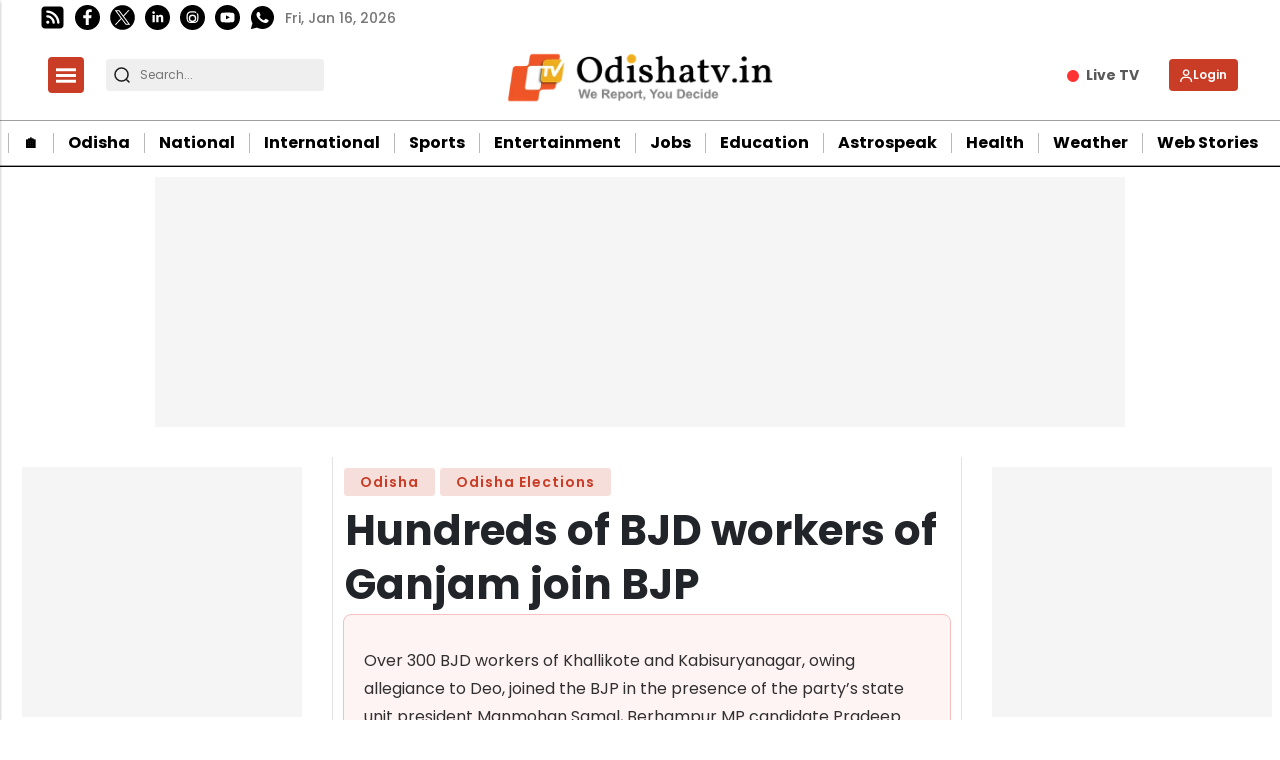

--- FILE ---
content_type: text/html; charset=utf-8
request_url: https://odishatv.in/news/politics/odisha-elections/hundreds-of-bjd-workers-of-ganjam-join-bjp-232365
body_size: 40112
content:
<!DOCTYPE html><html lang="en" prefix="og: https://ogp.me/ns#" data-theme='light'><head><link rel="preconnect" href="https://img-cdn.thepublive.com/" ><link rel="preconnect" href="https://fonts.gstatic.com/" crossorigin><link rel="preconnect" href="https://8merv5it13.execute-api.ap-south-1.amazonaws.com/" crossorigin><link rel="dns-prefetch" href="https://securepubads.g.doubleclick.net/"><link rel="dns-prefetch" href="https://www.googletagmanager.com/"><link rel="manifest" href="https://odishatv.in/manifest.json"><meta charset="UTF-8"><meta name="google-site-verification" content="aECTSRPum42kxEfANlhAjdkwapk5hJ7kWTjCH_R5XSo" /><meta name="robots" content="max-image-preview:large"><meta name="viewport" content="width=device-width, initial-scale=1.0"><meta name = "title" property="og:title" content = "Hundreds of BJD workers of Ganjam join BJP" /><title> Hundreds of BJD workers of Ganjam join BJP</title><meta property="og:description" content = "Over 300 BJD workers of Khallikote and Kabisuryanagar, owing allegiance to Deo, joined the BJP in the presence of the party’s state unit president Manmohan Samal, Berhampur MP candidate Pradeep Panigrahi and Aska MP candidate Anita Subhadarshini at the BJP office in Bhubaneswar." /><meta name="description" content="Over 300 BJD workers of Khallikote and Kabisuryanagar, owing allegiance to Deo, joined the BJP in the presence of the party’s state unit president Manmohan Samal, Berhampur MP candidate Pradeep Panigrahi and Aska MP candidate Anita Subhadarshini at the BJP office in Bhubaneswar."><meta name="keywords" content="General Elections 2024, Odisha Assembly Election, BJP, BJD Workers, Khallikote, Ganjam"><meta name="news_keywords" content="BJP, Ganjam"><!-- Facebook --><meta name="author" content="Himansu Shekhar Rout"><meta name="type" property="og:type" content="Article"/><meta name="url" property="og:url" content="https://odishatv.in/news/politics/odisha-elections/hundreds-of-bjd-workers-of-ganjam-join-bjp-232365"/><meta property="og:site_name" content="OdishaTv" /><meta name="og:locale" content="en_IN"><!-- Twitter --><meta name="twitter:title" content=
  
    "Hundreds of BJD workers of Ganjam join BJP"
  
><meta property="twitter:site" content="OdishaTv" /><meta name="url" property="twitter:url" content="https://odishatv.in/news/politics/odisha-elections/hundreds-of-bjd-workers-of-ganjam-join-bjp-232365"/><meta name="twitter:description" content=
  
    "Over 300 BJD workers of Khallikote and Kabisuryanagar, owing allegiance to Deo, joined the BJP in the presence of the party’s state unit president Manmohan Samal, Berhampur MP candidate Pradeep Panigrahi and Aska MP candidate Anita Subhadarshini at the BJP office in Bhubaneswar."
  
><meta name="twitter:image" content="https://img-cdn.publive.online/fit-in/1200x675/odishatv/media/post_attachments/uploadimage/library/16_9/16_9_0/recent_photo_1712769540.webp"><meta name="twitter:card" content="summary_large_image"><meta name="image" property="og:image" content="https://img-cdn.publive.online/fit-in/1200x675/odishatv/media/post_attachments/uploadimage/library/16_9/16_9_0/recent_photo_1712769540.webp"><meta property="og:image:width" content="1200"><meta property="og:image:height" content="675"><meta property="og:image:type" content="image/webp"><meta property="twitter:image:width" content="1200"><meta property="twitter:image:height" content="675"><meta property="twitter:image:type" content="image/webp"><link rel="alternate" type="application/rss+xml" title="OdishaTv — RSS" href="https://odishatv.in/rss"><link rel="preload" href="https://odishatv.in/static/css/bootstrap.min.css" as="style"><!-- favicon --><link rel="shortcut icon" type="image/webp"  href="https://img-cdn.publive.online/fit-in/48x48/filters:format(webp)/odishatv/media/agency_attachments/2025/07/18/2025-07-18t113751325z-100x100-sukant-rout-2025-07-18-17-07-51.png"><link rel="canonical" href="https://odishatv.in/news/politics/odisha-elections/hundreds-of-bjd-workers-of-ganjam-join-bjp-232365"><link rel="preload" fetchpriority="high" as="script" href="https://static-cdn.publive.online/publive-publisher-templates/odisha-tv-template-v1-prod/assets/bundles/style_bundle.js" ><link rel="preload" fetchpriority="high" as="script" href="https://static-cdn.publive.online/publive-publisher-templates/odisha-tv-template-v1-prod/assets/bundles/index_bundle.js" ><link rel="preload" fetchpriority="high" as="script" href="https://static-cdn.publive.online/publive-publisher-templates/odisha-tv-template-v1-prod/assets/bundles/desktop_universal_bundle.js" ><link rel="preload" fetchpriority="high" as="image" href="https://img-cdn.publive.online/fit-in/1280x960/filters:format(webp)/odishatv/media/post_attachments/uploadimage/library/16_9/16_9_0/recent_photo_1712769540.webp" type="image/webp" ><link rel="preload" fetchpriority="high" as="script" href="https://static-cdn.publive.online/publive-publisher-templates/odisha-tv-template-v1-prod/assets/bundles/media_query_bundle.js" ><!-- json+ld for logo start--><script type="application/ld+json">
  {
    "@context": "https://schema.org",
    "@type": "WebSite",
    "url": "https://odishatv.in",
    "potentialAction": {
      "@type": "SearchAction",
      "target": "https://odishatv.in/search?title={search_term_string}",
      "query-input": "required name=search_term_string"
    }
  }
</script><script type="application/ld+json">
    {
    "@context": "https://schema.org",
    "@type": "WebPage",
    "name": "Hundreds of BJD workers of Ganjam join BJP",
    "description": "Over 300 BJD workers of Khallikote and Kabisuryanagar, owing allegiance to Deo, joined the BJP in the presence of the party’s state unit president Manmohan Samal, Berhampur MP candidate Pradeep Panigrahi and Aska MP candidate Anita Subhadarshini at the BJP office in Bhubaneswar.",
    
    "keywords": [
      
        
          "General Elections 2024",
        
      
        
          " Odisha Assembly Election",
        
      
        
          " BJP",
        
      
        
          " BJD Workers",
        
      
        
          " Khallikote",
        
      
        
          " Ganjam"
        
      
    ],
    
    "speakable": {
      "@type": "SpeakableSpecification",
      "xpath": [
        "//title",
        "//meta[@name='description']/@content"
      ]
    },
    "url": "https://odishatv.in/news/politics/odisha-elections/hundreds-of-bjd-workers-of-ganjam-join-bjp-232365",
    "mainContentOfPage": "News",
    "inLanguage": "en"
  }
</script><script type="application/ld+json">
  {
    "@context": "https://schema.org",
    "@type": "SiteNavigationElement",
    "name": ["home" ,"🏠︎" ,"Odisha" ,"National" ,"International" ,"Sports" ,"Entertainment" ,"Jobs" ,"Education" ,"Astrospeak" ,"Health" ,"Weather" ,"Web Stories"],
    "url": ["odishatv.in" ,"https://odishatv.in/"   ,"https://odishatv.in/odisha"   ,"https://odishatv.in/national"   ,"https://odishatv.in/international"   ,"https://odishatv.in/sports"   ,"https://odishatv.in/entertainment"   ,"https://odishatv.in/jobs"   ,"https://odishatv.in/education"   ,"https://odishatv.in/astrospeak"   ,"https://odishatv.in/health"   ,"https://odishatv.in/weather"   ,"https://odishatv.in/webstories"  ]
  }
</script><script type="application/ld+json">
    {
    "@context": "https://schema.org",
    "@type": "NewsArticle",
    "mainEntityOfPage": {
        "@type": "WebPage",
        "@id": "https://odishatv.in/news/politics/odisha-elections/hundreds-of-bjd-workers-of-ganjam-join-bjp-232365"
        },
    "headline": "Hundreds of BJD workers of Ganjam join BJP",
    "image": [ "https://img-cdn.publive.online/fit-in/1200x675/filters:format(webp)/odishatv/media/post_attachments/uploadimage/library/16_9/16_9_0/recent_photo_1712769540.webp" ],
    "datePublished": "2024-04-10T22:49:04+05:30",
    "dateModified": "2024-04-10T22:49:04+05:30",
    "author": [
      
        
        {
          "@type": "Person",
          "name": "Himansu Shekhar Rout",
          "url": "https://odishatv.in/author/himansu-shekhar-rout-16537",
          "description": "Himansu Shekhar Rout, working in the field of journalism for over two decades, has been writing on an array of topics -- politics, social issues, environment, wildlife, agriculture, industry, heritage, culture and crime. He is passionate about protection and conservation of environment, wildlife, wetlands, hills, archeological sites and promotion of life and livelihood of indigenous communities.",
          "image": {
            "@type": "ImageObject",
            "url": "https://img-cdn.publive.online/fit-in/400x400/filters:format(webp)/odishatv/media/member_avatars/uploadimage/library/16_9/16_9_1/recent_photo_1697109322.webp",
            "width": 400,
            "height": 400
          } 
          
        } 
         
      
    ],
    "publisher": {
        "@type": "Organization",
        "name": "OdishaTv",
        "sameAs": [
            "",
            "",
            "",
            "",
            "",
            ""
        ],
        "logo": {
            "@type": "ImageObject",
            "url": "https://img-cdn.publive.online/fit-in/600x60/filters:format(webp)/filters:fill(white)/odishatv/media/agency_attachments/2025/07/18/2025-07-18t114635091z-640x480-otv-eng-sukant-rout-1-2025-07-18-17-16-35.png",
            "width":600,
            "height":60
        }
        },
    
        "isAccessibleForFree":true,
    
    
        "keywords": [
          
            
              "General Elections 2024",
            
          
            
              " Odisha Assembly Election",
            
          
            
              " BJP",
            
          
            
              " BJD Workers",
            
          
            
              " Khallikote",
            
          
            
              " Ganjam"
            
          
        ],
    
    "associatedMedia":{
        "@type":"ImageObject",
        "url":"https://img-cdn.publive.online/fit-in/1200x675/filters:format(webp)/odishatv/media/post_attachments/uploadimage/library/16_9/16_9_0/recent_photo_1712769540.webp",
        "width":1200,
        "height":675
    },
    "description": "Over 300 BJD workers of Khallikote and Kabisuryanagar, owing allegiance to Deo, joined the BJP in the presence of the party’s state unit president Manmohan Samal, Berhampur MP candidate Pradeep Panigrahi and Aska MP candidate Anita Subhadarshini at the BJP office in Bhubaneswar.",
    "articleBody": "&quot;The Biju Janata Dal (BJD) received a big jolt in the Khallikote constituency of Ganjam after hundreds of supporters of former MLA and Khallikote queen, late V. Sugnana Kumari Deo joined the Bharatiya Janata Party (BJP) on Wednesday.\u00a0Advertisment    As per reports, over 300 BJD workers of Khallikote and Kabisuryanagar, owing allegiance to Deo, joined the BJP in the presence of the party&amp;quot;s state unit president Manmohan Samal, Berhampur MP candidate Pradeep Panigrahi and Aska MP candidate Anita Subhadarshini at the BJP office in Bhubaneswar. \u00a0\u00a0 They joined the saffron party, protesting BJD&amp;#x27;s decision to repeat sitting MLA Suryamani Vaidya as a candidate for the 2024 election.Advertisment   Former MLA late V. Sugnana Kumari Deo used to have much clout in Khallikote. Her supporters have been pressing for a BJD ticket for Saket Rama Rao, one of her inheritors, to carry on her political legacy. \u00a0 Besides, over 100 supporters of former MLA of Kabisuryanagar Sitaram Panigrahi quit the BJD and joined the BJP as well. The BJP in Ganjam received a shot in the arm ahead of the elections after such an influx of frontline BJD leaders and workers.\u00a0Odisha BJP president Manmohan Samal said, &amp;quot;We welcome the leaders into our party. They had been working for the people for many years.\u201d President of BJD&amp;quot;s Khallikote unit, K Narendra Patra said, &amp;quot;They quit the party, but it will make no difference to us. They joined the BJP after their interests were affected. One day, they will realise and come back to our party.\u201d &quot;",
    "inLanguage": "en"
    }
</script><script type="application/ld+json">
{
"@context": "https://schema.org",
"@type": "BreadcrumbList",
"itemListElement": [{
"@type": "ListItem",
"position": 1,
"name": "OdishaTv",
"item": "https://odishatv.in"
}


,{
    "@type": "ListItem",
    "position": 2,
    "name": "Odisha",
    "item": "https://odishatv.in/odisha"
}


,{
    "@type": "ListItem",
    "position": 3,
    "name": "Hundreds of BJD workers of Ganjam join BJP",
    "item": "https://odishatv.in/news/politics/odisha-elections/hundreds-of-bjd-workers-of-ganjam-join-bjp-232365"
}

]
}
</script><link rel="amphtml" href="https://odishatv.in/news/politics/odisha-elections/hundreds-of-bjd-workers-of-ganjam-join-bjp-232365/amp"><link rel="stylesheet" href="https://odishatv.in/static/css/bootstrap.min.css"><script src="https://static-cdn.publive.online/publive-publisher-templates/odisha-tv-template-v1-prod/assets/bundles/style_bundle.js" ></script><script src="https://static-cdn.publive.online/publive-publisher-templates/odisha-tv-template-v1-prod/assets/bundles/index_bundle.js" defer></script><script src="https://static-cdn.publive.online/publive-publisher-templates/odisha-tv-template-v1-prod/assets/bundles/desktop_universal_bundle.js" ></script><script src="https://static-cdn.publive.online/publive-publisher-templates/odisha-tv-template-v1-prod/assets/bundles/media_query_bundle.js" ></script><style>
/** custom font */

    @font-face{font-family: 'Poppins'; font-style: italic; font-weight: 400; font-display: swap; src: url(https://fonts.gstatic.com/s/poppins/v24/pxiGyp8kv8JHgFVrJJLucHtA.woff2) format('woff2'); unicode-range: U+0000-00FF, U+0131, U+0152-0153, U+02BB-02BC, U+02C6, U+02DA, U+02DC, U+0304, U+0308, U+0329, U+2000-206F, U+20AC, U+2122, U+2191, U+2193, U+2212, U+2215, U+FEFF, U+FFFD}@font-face{font-family: 'Poppins'; font-style: italic; font-weight: 500; font-display: swap; src: url(https://fonts.gstatic.com/s/poppins/v24/pxiDyp8kv8JHgFVrJJLmg1hVF9eO.woff2) format('woff2'); unicode-range: U+0000-00FF, U+0131, U+0152-0153, U+02BB-02BC, U+02C6, U+02DA, U+02DC, U+0304, U+0308, U+0329, U+2000-206F, U+20AC, U+2122, U+2191, U+2193, U+2212, U+2215, U+FEFF, U+FFFD}@font-face{font-family: 'Poppins'; font-style: italic; font-weight: 600; font-display: swap; src: url(https://fonts.gstatic.com/s/poppins/v24/pxiDyp8kv8JHgFVrJJLmr19VF9eO.woff2) format('woff2'); unicode-range: U+0000-00FF, U+0131, U+0152-0153, U+02BB-02BC, U+02C6, U+02DA, U+02DC, U+0304, U+0308, U+0329, U+2000-206F, U+20AC, U+2122, U+2191, U+2193, U+2212, U+2215, U+FEFF, U+FFFD}@font-face{font-family: 'Poppins'; font-style: italic; font-weight: 700; font-display: swap; src: url(https://fonts.gstatic.com/s/poppins/v24/pxiDyp8kv8JHgFVrJJLmy15VF9eO.woff2) format('woff2'); unicode-range: U+0000-00FF, U+0131, U+0152-0153, U+02BB-02BC, U+02C6, U+02DA, U+02DC, U+0304, U+0308, U+0329, U+2000-206F, U+20AC, U+2122, U+2191, U+2193, U+2212, U+2215, U+FEFF, U+FFFD}@font-face{font-family: 'Poppins'; font-style: normal; font-weight: 400; font-display: swap; src: url(https://fonts.gstatic.com/s/poppins/v24/pxiEyp8kv8JHgFVrJJfecg.woff2) format('woff2'); unicode-range: U+0000-00FF, U+0131, U+0152-0153, U+02BB-02BC, U+02C6, U+02DA, U+02DC, U+0304, U+0308, U+0329, U+2000-206F, U+20AC, U+2122, U+2191, U+2193, U+2212, U+2215, U+FEFF, U+FFFD}@font-face{font-family: 'Poppins'; font-style: normal; font-weight: 500; font-display: swap; src: url(https://fonts.gstatic.com/s/poppins/v24/pxiByp8kv8JHgFVrLGT9Z1xlFQ.woff2) format('woff2'); unicode-range: U+0000-00FF, U+0131, U+0152-0153, U+02BB-02BC, U+02C6, U+02DA, U+02DC, U+0304, U+0308, U+0329, U+2000-206F, U+20AC, U+2122, U+2191, U+2193, U+2212, U+2215, U+FEFF, U+FFFD}@font-face{font-family: 'Poppins'; font-style: normal; font-weight: 600; font-display: swap; src: url(https://fonts.gstatic.com/s/poppins/v24/pxiByp8kv8JHgFVrLEj6Z1xlFQ.woff2) format('woff2'); unicode-range: U+0000-00FF, U+0131, U+0152-0153, U+02BB-02BC, U+02C6, U+02DA, U+02DC, U+0304, U+0308, U+0329, U+2000-206F, U+20AC, U+2122, U+2191, U+2193, U+2212, U+2215, U+FEFF, U+FFFD}@font-face{font-family: 'Poppins'; font-style: normal; font-weight: 700; font-display: swap; src: url(https://fonts.gstatic.com/s/poppins/v24/pxiByp8kv8JHgFVrLCz7Z1xlFQ.woff2) format('woff2'); unicode-range: U+0000-00FF, U+0131, U+0152-0153, U+02BB-02BC, U+02C6, U+02DA, U+02DC, U+0304, U+0308, U+0329, U+2000-206F, U+20AC, U+2122, U+2191, U+2193, U+2212, U+2215, U+FEFF, U+FFFD}:root{--pub-font-family: Poppins, Helvetica, Arial, sans-serif; --pub-font-family-secondary: Poppins, Helvetica, Arial, sans-serif}


:root {
    --accent-color: #c93c26;
    --header-height: -50px;
    --aspect-ratio:16/9;
    --color-text-main: #1d1d1f;
    --bs-table-color: unset !important;
}
:root[data-theme='light']{
    --color-social-bg-icon: #c93c26;
    --p-accent-color: #c93c26;
    --p-webstory-bg-color: #c93c263d;
    --p-accent-icon-color: #FFFFFF;
    --p-accent-text-color: #FFFFFF;
    --p-accent-nav-color: #FFFFFF;
    --color-background-main:#fff;

}
.svg-path-publisher-link-color{
    fill: var(--p-accent-color) !important;}
  .svg-path-secondary-color{
    fill: white !important;}
  .t7-rss-feed-path{
    fill: white !important;}
  .all-share-icon-svg-path{
    stroke: var(--color-social-bg-icon) !important;
    fill: var(--color-social-bg-icon) !important;}
:root[data-theme='dark']{
    --color-social-bg-icon: #fff;
    --p-accent-color: None;
    --p-accent-icon-color: #FFFFFF;
    --p-accent-nav-color: #FFFFFF;
    --p-accent-text-color: #FFFFFF;
    --color-background-main:#1D1D1F;

}

:root{
--p-nav-txt-color: #8D8D8D;
--p-main-bg-color: #fff;
--p-txt-1-color: #181818;
--p-txt-color: #303030;
--p-icon-color: #000;
--p-svg-fill:#181818;
--p-svg-fill-bg:#fff;
--p-ad-div-color:#F5F5F5;
--p-sec-bg--color: #fff;
--p-card-author-color:#EBEBEB;
--p-rec-color:#fff;
--p-nav-border-color:#A0A0A0;
--p-s-form-bg-color:#EFEFEF;
--p-bg-high-color: #fff;
}


.morestory,.morestory:hover{color: #c93c26;}
/** new style code */
:root {--background-color-notification: black;--ad_display: none;}

:root {--background-color-notification: #c93c26;}
.publisher_color{
color: #c93c26;}
.publisher_color:hover{
    color: #c93c26;
}



:root {
--main-div-margin: 19px auto;
--banner-notification-size:0px;
--article-share-top-hieght: calc(132px);
--live-blog-article-share-top-hieght: calc(180px );
--main-div-padding: calc(126px  );

--ad_display: flex;

}



.publive-dynamic-container{
  text-align: center;
  display: flex;
  flex-direction: column;
  background-color: #F5F5F5;
  color: #777;
  font-size: 14px;
  line-height: 16px;
  margin:10px auto;
  row-gap: 10px;
}

.publive-dynamic-container .publive-slot-span {
  margin-bottom: 10px;
  display: none;
}
.sticky_add{
  height: 60px;
  padding-top: 5px;
  padding-bottom: 5px;
  width: 100%;
  position: fixed;
  bottom: 0px;
  z-index: 10000;
  margin:auto;
}
.ad_close_btn {
  position: absolute;
  right: 5px;
  top: 5px;
  z-index: 9999999;
  background-color: #c1c1c1;
  border-radius: 5px;
}
.ad_close_btn img {
  width: 8px;
}

    .article .article-data {font-size: 16px;} .article .article-data h1 {font-size: 2em} 
.article .article-data h2 {font-size: 1.5em} .article .article-data h3 {font-size: 1.17em} 
.article .article-data h4 {font-size: 1em} .article .article-data h5 {font-size: 0.83em} 
.article .article-data h6 {font-size: 0.75em}
.article .article-data .ratings {
    width: 100%;
    display: flex;
    justify-content: space-evenly;
    column-gap: 20px;
    background-color: #F3F3F3;
    padding: 10px;
    margin-bottom: 20px;
}
.article .article-data .ratings ul{
    list-style: none;
    display: flex;
    flex-direction: column;
}
.article .article-data .ratings .pros-cons, .article .article-data .ratings .quality-ratings, .article .article-data .ratings .cost-ratings{
    width: 100%;
}
.article .article-data .ratings .cost-ratings,.article .article-data .ratings .quality-ratings{
    border-right: dashed;
}
.article .article-data .ratings .cost-ratings h3{
    border-bottom: dashed;
    padding-bottom: 10px;
    color: var(--publisher_color);
}
.article .article-data .ratings .quality-ratings p{
    width: 120px;
}
@media only screen and (max-width: 750px) {
    .article .article-data .ratings {
        flex-direction: column;
    }
    .article .article-data .ratings .cost-ratings,.article .article-data .ratings .quality-ratings{
        border-right: none;
    }
  }
figure.tinymce-table-div {margin: 0;}
figure.tinymce-table-div table { display: table; border-collapse: collapse; box-sizing: border-box; text-indent: initial; border-spacing: 2px; border-color: gray; line-height: 22.4px; overflow-x: auto; }
figure.tinymce-table-div table.center {margin: 0 auto;}
figure.tinymce-table-div table.left {display: table; float: left;}
figure.tinymce-table-div table.right {display: table; float: right;}
.article-data table tbody { display: table-row-group; vertical-align: middle; border-color: inherit;}
.article-data table tbody td { border: 1px solid rgb(204, 204, 204); padding: 0.4rem; }
@media screen and (max-width: 750px) {.article-data table {max-width: 100%;}}
.featured-video-embed {margin: 0;} .article .article-data video {max-width: 100%;}
.featured-video-embed.pl-wall-no-access {cursor: not-allowed; pointer-events: none;}
.featured-video-embed .image_description {
    text-align: center;
}
.featured-video-embed .image_description p {
    font-style: italic;
}

#postContent .gallery_container {
    position:relative;
}
#postContent .gallery_container img {
width: 100%;
}
#postContent .gallery_container .gallery_content {
    margin:10px 0px;
}
#postContent .gallery_container .gallery_num {
position: absolute;
background-color:#c93c26;
color:#FFFFFF;
min-width: 4rem;
width: fit-content;
text-align: center;
top: 0px;
left:0px;
font-size: 24px;
height: 2.5rem;
padding: 10px 10px;
}

#postContent .gallery_container .gallery_num .num {
font-size:15px;
}

#postContent .gallery_content h2 {
width: 100%;
font-size: 20px;
line-height: 23px;
font-weight: bolder;
}
#postContent .gallery_content p {
font-size: 15px;
line-height: 1.6rem;
word-break: normal;
-ms-word-wrap: break-word;
word-wrap: break-word;
width: 100%;
}
#gallery__carousel__wrapper {
padding-top: 1.1rem;
margin-right: 10px;

}
.gallery_container .image_description i {
font-weight: 400;
font-size: 14px;
line-height: 28px;
margin-top: 0px;
margin-bottom: 0px;
color: rgb(110, 110, 110);
}

#postContent .blog-updates br { display: none; }
#postContent .blog-updates { padding: 0; margin-top: 8px; }
#postContent .blog-updates::before{
content: "Live Updates";
display: block;
font-weight: bold;
padding: 5px;
border-radius: 5px;
background-color: #f6f6f6;
margin-bottom: 22px;
font-size: 24px;
line-height: normal;
padding-left: 6px;
height: 49px;
text-align: start;
padding-top: 9px;
-webkit-user-select: none;
-webkit-touch-callout: none;
-moz-user-select: none;
-ms-user-select: none;
user-select: none;
}
#postContent .blog-updates li.update {
list-style: none;
border-radius: 4px;
border: 1px solid #C1C8CC;
padding: 18px 14px
}
#postContent .blog-updates li.update .update-date{
color: #757575;
font-size: 14px;
font-style: italic;
font-weight: 400;
line-height: normal;
margin-bottom: 8px;
}
#postContent .blog-updates li.update:not(:last-child) { 
margin-bottom: 16px;  
 }
#postContent .blog-updates li.update .update-heading{
font-size: 24px;
font-weight: 600;
line-height: normal;
margin: 0 0 12px 0;
}
#postContent .blog-updates li.update .update-content{
font-size: 20px;
font-weight: 400;
line-height: normal;
}
#postContent .blog-updates li.update .update-content {
  padding: 10px 14px 9px 14px;
}
#postContent .blog-updates li.update .update-content p {margin: 0;}

.blog-update-load-more-button{border: none;
    display: inline-block;
    background-color: rgba(51,51,51,.75);
    color: #fff;
    margin: 4px 0px;
    padding: 0px 32px;
    box-sizing: border-box;
    height: 48px;
    border-radius: 24px;
    margin-left: auto;
    margin-right: auto;
}
.live-status-logo{
    border-radius: 7px;
    border-radius: 7px;
    margin-right: 8px;
    max-width: 65px;
    display: flex;
}
.live-status-logo span{
    color: #a0a0a0;
}   
.live-status-logo img{
    width: 48.789px;
    height: 18px;
    margin-right: 2px;
    margin-top: 2px;
}
.live-status-logo-content{
    color: #DA0E0E;
    font-family: var(--pub-font-family);
    font-size: 11px;
    font-style: normal;
    font-weight: 700;
    line-height: normal;
}
.live-status-logo-content span{
    margin-left:10px;
}
.live-status-top-pin-comment{
    display: flex;
    flex-direction: row;
    padding: 7px 7px;
    align-items: flex-start;
    background: #E75B5B;
    margin-right: 10px;
    color: #fff;
}
.live-status-top-pin-comment-live-blog{
    display: flex;
    flex-direction: column;
    padding: 5px;
    min-width: 115px;
    align-items: flex-start;
    background: #E75B5B;
}
.live-status-top-pin-comment .live-status-content{
    -webkit-line-clamp: 3;
    width: 100%;
    margin-left:5px;
}
.live-status-top-pin-comment .live-status-content .update-heading{
    -webkit-line-clamp: 1;
}
.live-status-top-pin-comment .live-status-content .update-content{
    margin-top:5px;
    -webkit-line-clamp: 2;
}
.live-status-top-pin-comment .live-status-content .update-content p{
    margin-bottom: 0rem;
}

.live-blog-li-div {
    padding-top:0px;
}
.live-blog-date-title-div{
    padding:18px 14px;
    display:flex;
    justify-content: space-between;
    align-items: center;
}
.update-date-div{
    display:flex;
    flex-direction: column;
}

.live_blog_icon_update_div{
    width: 100%;
    margin-left: auto;
    display: flex;
    margin-bottom: 10px;
    min-height: 38px;
    margin-left: auto;
    margin-right: auto;
    flex-shrink: 0;
    align-items: center;
    border-radius: 8px;
    background: #0056D6;
    padding: 10px;
    box-shadow: 0px 4px 24px 0px rgba(0, 0, 0, 0.15);
  }
  .live_blog_icon_update_div span{
    padding-left: 15px;
    margin-top: 5px;
    color: #FFF;
    font-size: 16px;
    font-style: normal;
    font-weight: 500;
    line-height: 21px; /* 131.25% */
    display: -webkit-box;
    -webkit-line-clamp: 1;
    -webkit-box-orient: vertical;
    overflow: hidden;
    /* margin-left: 10px; */
    max-width: 400px;
  }
  #postContent .blog-updates .li.update .update-pinned .update-date , .update-pinned {
    background: #E75B5B;
    color: #FFF;
    }
    .publive-icon.live-button {
        display: inline-flex;
        align-items: center;
        justify-content: center;
        padding: 7px 12px;
        font-size: 12px;
        font-weight: bold;
        color: white;
        background: linear-gradient(90deg, #ff0000, #ff4d4d, #ff0000);
        background-size: 200% 100%;
        border: none;
        border-radius: 20px;
        cursor: pointer;
        text-transform: uppercase;
        position: relative;
        overflow: hidden;
        margin: 0 5px 5px 0;
        animation: shimmer 2s infinite linear;
      }
      @keyframes shimmer {
        0% { background-position: -200% 0; }
        100% { background-position: 200% 0; }
      }
      
      .publive-icon.live-icon {
        width: 10px;
        height: 10px;
        background-color: white;
        border-radius: 50%;
        margin-right: 8px;
        box-shadow: 0 0 8px rgba(255, 255, 255, 0.9);
        animation: pulse 1.5s infinite;
      }
      
      @keyframes pulse {
        0% { transform: scale(1); opacity: 1; }
        50% { transform: scale(1.4); opacity: 0.6; }
        100% { transform: scale(1); opacity: 1; }
      }
      .pl-hide-full-content {
        max-height: 350px;
        overflow: hidden;
        border-bottom: 1px solid #EFEFEF;
        position: relative;
        -webkit-mask-image: linear-gradient(to bottom, black, transparent);
        mask-image: linear-gradient(black, 70%, transparent);
      }
     :root {--ck-color-image-caption-background: hsl(0, 0%, 97%);--ck-color-image-caption-text: hsl(0, 0%, 20%);--ck-color-mention-background: hsla(341, 100%, 30%, 0.1);--ck-color-mention-text: hsl(341, 100%, 30%);--ck-color-table-caption-background: hsl(0, 0%, 97%);--ck-color-table-caption-text: hsl(0, 0%, 20%);--ck-highlight-marker-blue: hsl(201, 97%, 72%);--ck-highlight-marker-green: hsl(120, 93%, 68%);--ck-highlight-marker-pink: hsl(345, 96%, 73%);--ck-highlight-marker-yellow: hsl(60, 97%, 73%);--ck-highlight-pen-green: hsl(112, 100%, 27%);--ck-highlight-pen-red: hsl(0, 85%, 49%);--ck-image-style-spacing: 1.5em;--ck-inline-image-style-spacing: calc(var(--ck-image-style-spacing) / 2);--ck-todo-list-checkmark-size: 16px;}.ck-widget__selection-handle{display:none;}.ck-reset_all{display: none;}.ck-content code {background-color: hsla(0, 0%, 78%, 0.3);padding: .15em;border-radius: 2px;}.ck-content blockquote {overflow: hidden;padding-right: 1.5em;padding-left: 1.5em;margin-left: 0;margin-right: 0;font-style: italic;border-left: solid 5px hsl(0, 0%, 80%);}.ck-content[dir="rtl"] blockquote {border-left: 0;border-right: solid 5px hsl(0, 0%, 80%);}.ck-content .marker-yellow {background-color: var(--ck-highlight-marker-yellow);}.ck-content .marker-green {background-color: var(--ck-highlight-marker-green);}.ck-content .marker-pink {background-color: var(--ck-highlight-marker-pink);}.ck-content .marker-blue {background-color: var(--ck-highlight-marker-blue);}.ck-content .pen-red {color: var(--ck-highlight-pen-red);background-color: transparent;}.ck-content .pen-green {color: var(--ck-highlight-pen-green);background-color: transparent;}.ck-content .image {display: table;clear: both;text-align: center;margin: 0.9em auto;min-width: 50px;}.ck-content .image img {display: block;margin: 0 auto;max-width: 100%;min-width: 100%;}.ck-content .image-inline {display: inline-flex;max-width: 100%;align-items: flex-start;}.ck-content .image-inline picture {display: flex;}.ck-content .image-inline picture, .ck-content .image-inline img {flex-grow: 1;flex-shrink: 1;max-width: 100%;}.ck-content .text-tiny {font-size: .7em;}.ck-content .text-small {font-size: .85em;}.ck-content .text-big {font-size: 1.4em;}.ck-content .text-huge {font-size: 1.8em;}.ck-content .image.image_resized {max-width: 100%;display: block;box-sizing: border-box;}.ck-content .image.image_resized img {width: 100%;}.ck-content .image.image_resized > figcaption {display: block;}.ck-content .image > figcaption {width: 100%;font-weight: 400;font-size: 14px;line-height: 28px;margin-top: 0px;margin-bottom: 0px;color: rgb(110, 110, 110);font-style: italic;}.ck-content .image-style-block-align-left, .ck-content .image-style-block-align-right {max-width: calc(100% - var(--ck-image-style-spacing));}.ck-content .image-style-align-left, .ck-content .image-style-align-right {clear: none;}.ck-content .image-style-side {float: right;margin-left: var(--ck-image-style-spacing);max-width: 50%;}.ck-content .image-style-align-left {float: left;margin-right: var(--ck-image-style-spacing);}.ck-content .image-style-align-center {margin-left: auto;margin-right: auto;}.ck-content .image-style-align-right {float: right;margin-left: var(--ck-image-style-spacing);}.ck-content .image-style-block-align-right {margin-right: 0;margin-left: auto;}.ck-content .image-style-block-align-left {margin-left: 0;margin-right: auto;}.ck-content p + .image-style-align-left, .ck-content p + .image-style-align-right, .ck-content p + .image-style-side {margin-top: 0;}.ck-content .image-inline.image-style-align-left, .ck-content .image-inline.image-style-align-right {margin-top: var(--ck-inline-image-style-spacing);margin-bottom: var(--ck-inline-image-style-spacing);}.ck-content .image-inline.image-style-align-left {margin-right: var(--ck-inline-image-style-spacing);}.ck-content .image-inline.image-style-align-right {margin-left: var(--ck-inline-image-style-spacing);}.ck-content .todo-list {list-style: none;}.ck-content .todo-list li {margin-bottom: 5px;}.ck-content .todo-list li .todo-list {margin-top: 5px;}.ck-content .todo-list .todo-list__label > input {-webkit-appearance: none;display: inline-block;position: relative;width: var(--ck-todo-list-checkmark-size);height: var(--ck-todo-list-checkmark-size);vertical-align: middle;border: 0;left: -25px;margin-right: -15px;right: 0;margin-left: 0;}.ck-content .todo-list .todo-list__label > input::before {display: block;position: absolute;box-sizing: border-box;content: '';width: 100%;height: 100%;border: 1px solid hsl(0, 0%, 20%);border-radius: 2px;transition: 250ms ease-in-out box-shadow, 250ms ease-in-out background, 250ms ease-in-out border;}.ck-content .todo-list .todo-list__label > input::after {display: block;position: absolute;box-sizing: content-box;pointer-events: none;content: '';left: calc( var(--ck-todo-list-checkmark-size) / 3 );top: calc( var(--ck-todo-list-checkmark-size) / 5.3 );width: calc( var(--ck-todo-list-checkmark-size) / 5.3 );height: calc( var(--ck-todo-list-checkmark-size) / 2.6 );border-style: solid;border-color: transparent;border-width: 0 calc( var(--ck-todo-list-checkmark-size) / 8 ) calc( var(--ck-todo-list-checkmark-size) / 8 ) 0;transform: rotate(45deg);}.ck-content .todo-list .todo-list__label > input[checked]::before {background: hsl(126, 64%, 41%);border-color: hsl(126, 64%, 41%);}.ck-content .todo-list .todo-list__label > input[checked]::after {border-color: hsl(0, 0%, 100%);}.ck-content .todo-list .todo-list__label .todo-list__label__description {vertical-align: middle;}.ck-content .media {clear: both;margin: 0.9em 0;display: block;min-width: 15em;}.ck-content .page-break {position: relative;clear: both;padding: 5px 0;display: flex;align-items: center;justify-content: center;}.ck-content .page-break::after {content: '';position: absolute;border-bottom: 2px dashed hsl(0, 0%, 77%);width: 100%;}.ck-content .page-break__label {position: relative;z-index: 1;padding: .3em .6em;display: block;text-transform: uppercase;border: 1px solid hsl(0, 0%, 77%);border-radius: 2px;font-family: Helvetica, Arial, Tahoma, Verdana, Sans-Serif;font-size: 0.75em;font-weight: bold;color: hsl(0, 0%, 20%);background: hsl(0, 0%, 100%);box-shadow: 2px 2px 1px hsla(0, 0%, 0%, 0.15);-webkit-user-select: none;-moz-user-select: none;-ms-user-select: none;user-select: none;}.ck-content .table {margin: 0.9em auto;display: table;}.ck-content .table table {border-collapse: collapse;border-spacing: 0;width: 100%;height: 100%;border: 1px double hsl(0, 0%, 70%);}.ck-content .table table td, .ck-content .table table th {min-width: 2em;padding: .4em;border: 1px solid hsl(0, 0%, 75%);}.ck-content .table table th {font-weight: bold;background: hsla(0, 0%, 0%, 5%);}.ck-content[dir="rtl"] .table th {text-align: right;}.ck-content[dir="ltr"] .table th {text-align: left;}.ck-content .table .ck-table-resized {table-layout: fixed;}.ck-content .table table {overflow: hidden;}.ck-content .table td, .ck-content .table th {position: relative;}.ck-content .table > figcaption {display: table-caption;caption-side: top;word-break: break-word;text-align: center;color: var(--ck-color-table-caption-text);background-color: var(--ck-color-table-caption-background);padding: .6em;font-size: .75em;outline-offset: -1px;}.ck-content pre {padding: 1em;color: hsl(0, 0%, 20.8%);background: hsla(0, 0%, 78%, 0.3);border: 1px solid hsl(0, 0%, 77%);border-radius: 2px;text-align: left;direction: ltr;tab-size: 4;white-space: pre-wrap;font-style: normal;min-width: 200px;}.ck-content pre code {background: unset;padding: 0;border-radius: 0;}.ck-content hr {margin: 15px 0;height: 4px;background: hsl(0, 0%, 87%);border: 0;}.ck-content ol {list-style-type: decimal;}.ck-content ol ol {list-style-type: lower-latin;}.ck-content ol ol ol {list-style-type: lower-roman;}.ck-content ol ol ol ol {list-style-type: upper-latin;}.ck-content ol ol ol ol ol {list-style-type: upper-roman;}.ck-content ul ul {list-style-type: disc;}.ck-content ul ul ul {list-style-type: square;}.ck-content ul ul ul ul {list-style-type: square;}.ck-content .mention {background: var(--ck-color-mention-background);color: var(--ck-color-mention-text);}@media print {.ck-content .page-break {padding: 0;}.ck-content .page-break::after {display: none;}}
    
        /*** Article page css */

#left-col{
    width:888px;
}
.article {
    width: 888px;
}

.article-box {
    width: 888px;
}

.article-cover {
    width: 900px;
    height: 675px;

}

.article-cover img {
    width: 900px;
    height: 675px;
}
.article-title {
    /* width: 916px; */
}

.article-title h1 {
margin: 2px 2px;
word-wrap: break-word;
font-size: 42px;
font-weight: 700;
line-height: 54.6px;
}

.article-detail {
    display: flex;
    align-items: center;
    /* width: 900px; */
    /* position: sticky; */
    /* top: var(--article-share-top-hieght); */
    z-index: 9002;
    background-color: var(--p-main-bg-color);
    color: var(--p-txt-1-color);
    padding-top: 5px;
    padding-bottom: 5px;
}

.sharelink {
    display: flex;
    align-items: center;
    /* width: 300px; */
    margin-left: auto;
}
.sharelink .svg_fill{
    width:30px;
    height:30px;
}
.links {
    /* display: flex;
    align-items: center; */
    z-index: 2;
}
.article-data {
    width: 878px;
    margin: 10px 0px;
    color:var(--p-txt-color);
    word-wrap: break-word;
    font-size:18px;
    line-height: 36px;
}

.author {
    padding-right: 20px;
    width: 100%;
    color: black;
    font-weight: bolder;
}


.updated_date{
    font-weight: 400;
    color: #A9A5A5;
    font-size:13px;
}
.date{
    color:var(--p-txt-1-color)
}

.article-data p,.article-data li {
width: 100%;
font-weight: 400;
font-size: 18px;
line-height: 36px;
margin-top: 0px;
margin-bottom: 1rem;
word-wrap: break-word;
}
.article-data li {
margin-bottom: 0.5rem;
}
.article-summary h2 {
width: 100%;
line-height: 28px;
margin-top: 1rem;
margin-bottom: 1rem;
padding: 0px 4px;
word-wrap: break-word;
color:var(--p-txt-color);
font-size: 16px;
font-weight: 400;
line-height: 28px
}

.image_description p {
    width: 100%;
    font-weight: 400;
    font-size: 14px;
    line-height: 28px;
    margin-top: 0px;
    margin-bottom: 0px;
    color: rgb(110, 110, 110);
}


.ads-main {
    width: 728px;
    height: 180px;
    margin: 75px auto;
}

.ads-main img {
    width: 728px;
    height: 180px;

}


.tags-category a {
text-decoration: none;
font-weight: 500;
background-color: #c93c262b;
padding: 4px 16px;
font-size: 14px;
border-radius: 4px;
color:#c93c26;
display: inline-block;
letter-spacing: 1px;
line-height:20px;
margin: 0 3px 5px 0;
text-rendering: optimizeLegibility;
-webkit-font-smoothing: auto;
-moz-osx-font-smoothing: auto;
-webkit-transition: all .2s linear;
-o-transition: all .2s linear;
transition: all .2s linear;
border: 1px solid white;
width:fit-content;
}
a.category-link{font-weight:600;
}
.tags-category a:hover{
background-color: transparent;
border: 1px solid #c93c26;
color: #c93c26;
}
.post-collection {
    display: grid;
    margin-top: 15px;
    margin-bottom: 25px;
}
.post-cover{
    width:260px;
}
.related-carousel{
    width:235px!important;
   
}
.related-carousel .para-rec{
    padding: 10px 0px;
    min-height: 8rem;

}
.justify-content-end {
    justify-content: flex-end;
}   

.social-link {
    display: flex;
    align-items: center;
    margin-bottom: 0px;
}
.social-link svg path.footer-svg-color {
    fill: #fff;
}
.art-image{
    width: 100%;
    height: auto;
}

.article-image {
    position: relative;
    margin-right: 10px;
}
h1.post-title {
    font-weight: bold;
    font-size: 1.5em;
    margin-block-start: 0.83em;
    margin-block-end: 0.83em;
    word-wrap: break-word;
}
.wrapper {
    overflow: visible;
    margin-bottom: -30px;
}

#postContent{
    line-height: 36px;
}
#postContent img{
    width:100%;
    height: auto;
}

.h2,
h2 {
  font-size: calc(1.325rem + 0.9vw);
}
@media (min-width: 1200px) {
  .h2,
  h2 {
    font-size: 2rem;
  }
}
.h3,
h3 {
  font-size: calc(1.3rem + 0.6vw);
}
@media (min-width: 1200px) {
  .h3,
  h3 {
    font-size: 1.75rem;
  }
}
.h6,
h6 {
    font-size: 1rem;
    font-weight: 700;
    line-height: 36px;
}

#postContent a {
    text-decoration: underline;
    text-decoration-color: #c93c26;
    text-decoration-thickness: 2px;
    text-underline-offset: 6px;
    color:var(--p-txt-color)
    }
  
#postContent img.left { float: left; margin-right: 10px;margin-left: auto; }
#postContent table.left { float: left; margin-right: 10px;margin-left: auto; }
#postContent img.right { float: right; margin-left: 10px;margin-right: auto; }
#postContent table.right { float: right; margin-left: 10px;margin-right: auto; }
#postContent img.center { display: block; margin: 0 auto; }
#postContent table.center { display: block; margin: 0 auto; }
#postContent table { max-width:100%; }

#postContent table.align-left { float: left; margin-right: 10px;margin-left: auto; }
#postContent table.align-right { float: right; margin-left: 10px;margin-right: auto; }
#postContent table.align-center { display: block; margin: 0 auto; }
#postContent img.align-left { float: left; margin-right: 10px;margin-left: auto; }
#postContent img.align-right { float: right; margin-left: 10px;margin-right: auto; }
#postContent img.align-center { display: block; margin: 0 auto; }
#postContent figure.align-left { float: left; margin-right: 10px;margin-left: auto; }
#postContent figure.align-right { float: right; margin-left: 10px;margin-right: auto; }
#postContent figure.align-center { display: block; margin: 0 auto; }

.newsletter-body{
    display: inline-block;
}
#left-col iframe {
    max-width:885px;

}

.article-page-ads{
    height: 180px;
}
.right_top_ads_article{
    height: 250px;
    margin-bottom:4rem;
}
.right_bottom_ads_article{
    height: 600px;
}

.article-mid-ads-style{
    /* height: 180px; */
}
.bottom_margin{
    margin-bottom:20px;

}
.over-hidden{
    overflow:hidden;
}

.read_in_short_wrapper {
    padding: 0.8rem 0;
  }

  .read_in_short-btn {
    background-color: var(--p-txt-1-color);
    color: var(--p-main-bg-color);
    font-weight: 600;
    line-height: 1.2;
    padding: 5px 10px;
    border-radius: 3px;
    align-self: center;
    display: flex;
    justify-content: center;
    align-items: center;
    gap: 8px;
  }
  .read_in_short-btn:hover {
    color: var(--p-main-bg-color);
  }

  .read_in_short-btn svg {
    width: 18px;
    fill: #FFDE00;
  }
  .read_in_short-btn p {
    margin-bottom: 0;
    font-size: 16px;
    font-weight: 600;
    margin-top: 2px;
  }

  .author-data {
    display: flex;
    justify-content: flex-start;
    align-items: center;
    gap: 8px;
  }
  .author-data img {
    width: 40px;
  }

  .author-img img{
    width: 35px;
    height: 35px;
    border-radius: 100%;
    margin-right: 5px;
}
#postContent > table {
    border-collapse: collapse;
}

#postContent img {
    max-width: 100%;
}
.google_news{
zoom: 1.4;

}
.google_news:hover{
    color: #01579B;
}
.google_news img {
    width:17px;
}

.login-wall{
    position: fixed;
    bottom: 0;
    left: 0;
    width: 100%;
    background: black;
    z-index: 9003;
    padding: 10px 20px;
    animation-duration: 0.8s;
    animation-fill-mode: both;
    display: none;
    filter: drop-shadow(0px 18px 19px #000);
    padding-bottom: 20px;
    display: none;
}

.login-wall .login-wall--inner {
    width: 70%;
    display: block;
    margin: auto;
    text-align: justify;
    color: white;
}

.login-wall--inner img {
    width: 45px;
    margin-bottom: 8px;
}

.login-wall--inner h3 {
    font-size: 20px;
}

.login-wall--inner p {
    font-size: 16px;
}

.login-wall--inner .pub-wall-btn {
    color: #fff; 
    border-radius: 5px;
    font-size: inherit;
    font-size: 14px;
    font-weight: 600;
    padding: 0.50rem 0.85rem;
    background-color: transparent;
}
.login-wall .login-btn{
    border:1px solid #fff;
}
@keyframes slideInFromBottom {
    0% {
      transform: translateY(100%);
    }
    100% {
      transform: translateY(0);
    }
  }
  
  @keyframes slideOutToBottom {
    0% {
      transform: translateY(0);
    }
    100% {
      transform: translateY(100%);
    }
  }
  .login-wall.show {
    animation-name: slideInFromBottom;
    display: block;
}
.login-wall.hide {
    animation-name: slideOutToBottom;
    display: block;
  }


.hide-full-content{
    max-height: 250px;
    overflow: hidden;
    border-bottom: 1px solid #EFEFEF;
    position: relative;
    -webkit-mask-image: linear-gradient(to bottom, black, transparent);
    mask-image: linear-gradient(black, 70%, transparent);
  }

.article-data.cropped {
    max-height: 250px;
    overflow: hidden;
    position: relative
    border-bottom: 1px solid #EFEFEF;
    -webkit-mask-image: linear-gradient(to bottom, black, transparent);
    mask-image: linear-gradient(black, 70%, transparent);
}



/* READ MORE - TWEAK STYLING AS NEEDED */
.read-more-box {
    z-index: 4;
    text-align: center;
    padding: 15px 12px 15px;
    background: linear-gradient(to bottom, rgba(255, 255, 255, 0.05) 10%, #fff 60%, #fff 100%);
}

.read-more-btn {
    position: relative;
    background: #c93c26;
    border-radius: 6px;
    color: #FFFFFF;
    min-width: 131px;
    margin: -6px 0 20px 0;
    padding: 0px 24px;
    height: 30px;
    line-height: 18px;
    font-size: 12px;
    font-weight: 700;
    display: inline-flex;
    align-items: center;
    gap: 8px;
}
.read-more-btn svg {
    stroke:#FFFFFF;
}
.hide_article_content{
    display: none!important;
}

.question-html label, .answer-html label {
    display: none;
}
.question-html div {
    margin-top:0;
    margin-bottom:.5rem;
    font-weight:500;
    line-height:1.2;
    color: var(--p-txt-1-color);
}
.answer-html div {
    width: 100%;
    font-weight: 400;
    font-size: 16px;
    line-height: 26px;
    margin-top: 0px;
    margin-bottom: 1.5rem;
    color: var(--p-txt-color);
}
.faq-pair-html {
    padding: 15px 5px 5px 0px;
    border-bottom: 1px solid #e0dfdf;
}

@media (min-width: 1200px) {
    .question-html div {
        font-size: 1.75rem;
    }
    .answer-html div {
        margin-bottom: 1rem;
    }
}
.article-stats {
line-height:18px;
}
.read_time{
    font-weight: 400;
    color: #A9A5A5;
    font-size:13px;
}
.calendar_logo{
    width: 12px;
    height: 15px;
    margin: 0 3px 3px 0;
    fill: #A9A5A5;
}
.calendar_logo path {
    fill: #A9A5A5;
}
.stat-divider {
    margin: 0 3px;
}
.article-bookmark {
    width: 35px;
}

.article-bookmark svg {
    fill: #c93c26;
    height: 2rem;
    width: 2rem;
    border-radius: 50%;
}
.article-bookmark svg circle{
    fill: #c93c26;
}
.article-bookmark button {
    background: transparent;
    padding: 0;
}
.date {
    font-weight: 400;
    color: #A9A5A5;
    font-size: 13px;
}
.date svg {
    fill: #A9A5A5;
    font-size: 13px;

}
.independent_author {
    justify-content: flex-start;
}
.independent_author .author {
    width: auto;
}
.tinymce-table-div {
    width: 100%;
    overflow-x: auto;
}
#postContent .left { text-align: left; } 
#postContent .center { text-align: center; } 
#postContent .right { text-align: right; }
.html_content_gallery br { display: none; }
.html_content_gallery  li { list-style: none; }
#postContent .blog-updates br { display: none; }
#postContent .blog-updates { padding: 0; margin-top: 8px; }
#postContent .blog-updates::before{
    content: "Live Updates";
    display: block;
    font-weight: bold;
    padding: 5px;
    border-radius: 5px;
    background-color: #f6f6f6;
    margin-bottom: 22px;
    font-size: 24px;
    line-height: normal;
    padding-left: 6px;
    height: 49px;
    text-align: start;
    padding-top: 10px;
    -webkit-user-select: none;
    -webkit-touch-callout: none;
    -moz-user-select: none;
    -ms-user-select: none;
    user-select: none;
}
#postContent .blog-updates li.update {
    list-style: none;
    border-radius: 4px;
    border: 1px solid #C1C8CC;
}
.publive-icon.live-button {
    display: inline-flex;
    align-items: center;
    justify-content: center;
    padding: 7px 12px;
    font-size: 12px;
    font-weight: bold;
    color: white;
    background: linear-gradient(90deg, #ff0000, #ff4d4d, #ff0000);
    background-size: 200% 100%;
    border: none;
    border-radius: 20px;
    cursor: pointer;
    text-transform: uppercase;
    position: relative;
    overflow: hidden;
    margin: 0 5px 5px 0;
    animation: shimmer 2s infinite linear;
  }
  @keyframes shimmer {
    0% { background-position: -200% 0; }
    100% { background-position: 200% 0; }
  }
  
  .publive-icon.live-icon {
    width: 10px;
    height: 10px;
    background-color: white;
    border-radius: 50%;
    margin-right: 8px;
    box-shadow: 0 0 8px rgba(255, 255, 255, 0.9);
    animation: pulse 1.5s infinite;
  }
  
  @keyframes pulse {
    0% { transform: scale(1); opacity: 1; }
    50% { transform: scale(1.4); opacity: 0.6; }
    100% { transform: scale(1); opacity: 1; }
  }
  .display-flex{
    display: flex;
  }
#postContent .blog-updates li.update .live-blog-date-title-div {
    padding: 18px 14px 0px 14px;
}
#postContent .blog-updates li.update .update-pinned {
    padding: 18px 14px 9px 14px;
}
#postContent .blog-updates li.update .update-content {
    padding: 6px 14px 9px 14px
}
#postContent .blog-updates li.update .update-date{
    color: #757575;
    font-size: 14px;
    font-style: italic;
    font-weight: 400;
    line-height: normal;
    margin-bottom: 8px;
}
#postContent .blog-updates li.update:not(:last-child) { 
    margin-bottom: 16px;  
 }
#postContent .blog-updates li.update .update-heading{
    font-size: 24px;
    font-weight: 600;
    line-height: normal;
}
#postContent .blog-updates li.update .update-content{
    font-size: 20px;
    font-weight: 400;
    line-height: normal;
}
.rec-article-tile{
    background-color:var(--p-rec-color);
      box-shadow: 0 0 10px rgba(var(--black-rgb), 0.2);
}
.rec-article-tile .rec-article-title{
    margin: 0 10px;
    word-wrap: break-word;
    display: -webkit-box;
    -webkit-line-clamp: 4;
    -webkit-box-orient: vertical;
    overflow: hidden;
    font-size: 18px;
    font-weight: 600;
}
#postContent .blog-updates li.update .update-content p {margin: 0;}
.recommended-icon .gallery-logo { width: 1.2rem !important; display: block; margin: auto; height:auto!important;}
.recommended-icon svg { width: 1.2rem !important; display: block; margin: auto; }
.recommended-icon .web-story-recommended-logo img { width: 1.6rem;}


.tags-category a.category_odisha_text_color {
    color:None;
    background-color:None2b;
}


.tags-category a.category_politics/odisha-elections_text_color {
    color:None;
    background-color:None2b;
}



.tags-category a.category_odisha_text_color {
    color:None;
    background-color:None2b;
}



a.category_odisha_text_color:hover {
    color:None;
    background-color:transparent;
}



a.category_politics/odisha-elections_text_color:hover {
    color:None;
    background-color:transparent;
}



a.category_odisha_text_color:hover{
    color:None;
    background-color:transparent;
}


  .read-aloud-audio-player{
      padding: 2px;
      margin-top: 5px;
      box-shadow: 0.2807px -0.2807px 4.89474px 0px rgba(0, 0, 0, 0.2);
      border-radius: 5px;
      background: #FFF;
      margin-right: 10px;
  }
  .audio-player-container{
      display: flex;
      width: 100%;
      padding-top: 20px;
      padding-bottom: 5px;
      flex-direction: column;
  }
  .play-icon{
      background: transparent;
      margin-top: 5px;
      margin: 0px;
      padding: 8px;
      width: 42px;
      height: 42px;
  }
  .audio-time.audio-duration {
      display: flex;
      column-gap: 20px;
      font-size: 12px;
      line-height: 16px;
      font-weight: 500;
      font-family: Roboto,sans-serif;
      margin-left: 73px;
      align-items: center;
      min-width: 176px;
      color: #333333;
      margin-top: 6px;
      margin-bottom: 10px;

  }
  .audio-player-tts input[type="range"] {
      -webkit-appearance: none;
      height: 4px;
      background: #e2e2e2;
      border-radius: 5px;
      background-image: linear-gradient(#c93c26, #c93c26);
      background-size: 0% 0%;
      background-repeat: no-repeat;
      margin: auto 0px auto auto;
      width: 81%;
  }
  .audio-player-tts input[type="range"]::-webkit-slider-thumb {
      width: 14px;
      height: 14px;
      border-radius: 50%;
      -webkit-appearance: none;
      cursor: ew-resize;
      background: #c93c26;
    }
  .audio-player-speed-control {
      display: flex;
      min-width: 100px;
      width:auto;
      max-width:120px;
      height: 24px;
      padding: 2px 0 2px 3px;
      border-radius: 19px;
      background: #F3F3F3;
      margin-left: 15px;
      margin-right: 15px;
  }
  .speed-options {
    color: #919191;
    font-size: 12px;
    font-style: normal;
    font-weight: 500;
    line-height: 15.6px; /* 130% */
    letter-spacing: -0.26px;
    cursor: pointer;
    width: fit-content;
    height: 20px;
    margin: 0;
    padding: 4px 8px;
    border-radius: 10px;
  }
  .speed-options.active {
      background-color: #c93c26;
      color: #FFFFFF;
      margin-right: 2px;
  }
  .audio-player-title{
      margin: 0px 16px;
      display: block;
      font-size: 14px;
      line-height: 16px;
      font-weight: 700;
      color: #333333;
  }
  .audio-player-title span{
    color: #6C6C6C;
    font-size: 14px;
    font-style: normal;
    font-weight: 500;
    line-height: 18.2px; /* 130% */
    letter-spacing: -0.26px;
  }
  .sticky-player{
      position: sticky;
      top: calc(var(--article-share-top-hieght) + 82px);
      z-index: 9002;
  }

  .audio-time .max-time{
    color: #4E4E4F;
    font-size: 14px;
    font-style: normal;
    font-weight: 600;
    line-height: 18.2px;
    letter-spacing: -0.26px;
  }
  .audio-time .current-time{
    color: #545555;
    font-size: 14px;
    font-style: normal;
    font-weight: 500;
    line-height: 18.2px; /* 130% */
    letter-spacing: -0.26px;
  }
  .pause_button{
    margin-top: 3px;
  }
  .progress-bar-div{
    margin-left: 16px;
  }
.after_featured_ad{
    margin:16px auto;
}
.featured-video-embed iframe, .featured-video-embed blockquote {max-height:700px; margin: 0 auto !important;}
html{scroll-padding-top:calc(var(--main-div-padding) + 10px);scroll-behavior:smooth}#postContent .mce-toc a,.mce-toc a{text-decoration:none}#postContent .mce-toc ul>li,.gh-post-page__content .mce-toc ul>li{list-style:auto;font-weight:600}#postContent .mce-toc ul li ul li,.gh-post-page__content .mce-toc ul li ul li{list-style:disc;font-size:14px;font-weight:400}#postContent .mce-toc,.gh-post-page__content .mce-toc{padding:16px 24px;background-color:#e6f7ff;position:relative;width:100%;background-color:#c93c261f}#postContent .mce-toc h2,.gh-post-page__content .mce-toc h2{font-size:24px;font-weight:600;margin:0;display:flex;justify-content:space-between;align-items:center}#postContent .mce-toc h2::after,.gh-post-page__content .mce-toc h2::after{content:'\25BC';font-size:14px;cursor:pointer;transition:transform .3s ease}#postContent .mce-toc.collapsed h2::after,.gh-post-page__content .mce-toc.collapsed h2::after{transform:rotate(-90deg)}#postContent .mce-toc ul,.gh-post-page__content .mce-toc ul{list-style-type:none;padding-left:20px;margin:0}#postContent .mce-toc li,.gh-post-page__content .mce-toc li{margin:5px 0;font-size:16px}#postContent .mce-toc a,.gh-post-page__content .mce-toc a{text-decoration:none}#postContent .mce-toc ul ul,.gh-post-page__content .mce-toc ul ul{margin-left:15px;padding-left:10px}#postContent .mce-toc.collapsed ul,.gh-post-page__content .mce-toc.collapsed ul{display:none}#postContent .mce-toc li a:hover,.gh-post-page__content .mce-toc li a:hover{color:#c93c26}#postContent .mce-toc li a:focus-visible,.gh-post-page__content .mce-toc li a:focus-visible{color:#c93c26}
html{
  scroll-padding-top: calc(var(--main-div-padding) + 60px);
}
.post-sliders {
    display: flex;
    gap: 30px;
    overflow: auto;
}
.post-sliders::-webkit-scrollbar {
    display: none;
}
.slider-container{
    overflow: hidden;
    position: relative;
}
.slider-container button {
    position: absolute;
    top: 45%;
    transform: translateY(-50%);
    background-color: rgba(0, 0, 0, 0.5);
    color: white;
    border: none;
    padding: 5px 10px;
    border-radius: 50%;
    cursor: pointer;
}
.slider-container button svg{
    fill:#fff;
}
.slider-container button.prev {
    left: 0;
    display: none;
}
.slider-container button.next {
    right: 0;
}
.slider-container button.prev svg {
    transform: rotate(180deg);
}
    


    .footer-class{margin-top:24px;}.v2-footer-section {display: flex;flex-direction: column;padding: 30px 150px;width: 100%;}.v2-footer-section .preview-first-row {display: flex;margin-bottom: 10px;justify-content: space-between;margin-top: 15px;}.v2-footer-section .logo-section {display: flex;gap: 10px;margin-bottom: 10px;}.v2-footer-section .logo-section img {height: 50.832px;}.v2-footer-section .logo-section .p-tag-short-bio {max-width: 386px;width:100%;font-size: 14px;font-weight: 400;line-height: 20px;}.v2-footer-section .newsletter-section .title {font-size: 18px;font-weight: 600;line-height: 27px;text-transform: uppercase;}.v2-footer-section .newsletter-section .sub-title {font-size: 14px;font-weight: 400;line-height: 18.209px;}.v2-footer-section .newsletter-section .newsletter-input {display: flex;gap: 10px;margin-top: 15px;}.v2-footer-section .newsletter-section .newsletter-input input {display: flex;font-size:14px;padding: 4.5px 12px;align-items: center;gap: 12px;border-radius: 3px;border: 0.75px solid #d3d3d3;}.v2-footer-section .newsletter-section .newsletter-input .input-field-name {width: 113.25px;height: 32.25px;}.v2-footer-section .newsletter-section.newsletter-input .input-field-email {width: 206px;height: 32px;}.v2-footer-section .newsletter-section .newsletter-input .subscribe-button {height: 32px;display: grid;place-items: center;padding:0px 10px;border-radius: 3px;background: #c93c26;font-size: 13px;font-weight: 400;color:#FFFFFF;}.footer-preview-hr-non-amp {background: #262626;}.footer-preview-hr{border:1px solid #262626 }.preview-first-row {display: flex;margin-bottom: 10px;justify-content: space-between;}.preview-first-row .second-column .show-app-link-section {justify-content: space-around;max-height: 60px;border-radius: 5.442px;background: #d9d9d9;gap: 5px;padding: 0px 10px;width: min-content;margin: 0px auto;}.preview-first-row .second-column .show-app-link-section p {margin-bottom: 0px;padding-top: 6px;}.preview-first-row .second-column .show-app-link-section p a .image {width: 182.302px;height: 39px;}.v2-footer-app-link{width: 140px;height: 48px;}.preview-first-row .second-column .social-logo-section {display: flex;max-width: 295px;gap: 16px;flex-wrap: wrap;margin-top: 20px;justify-content: center;}.preview-first-row .second-column .social-logo-section a{margin-right: 20px;}.preview-second-row .menu-title, .preview-third-row .menu-title{display: flex;align-items: flex-end;}.links-div {max-width: 100%;width: 100%;display: flex;flex-wrap: wrap;}.preview-second-row .menu-title .add-link-menu-title, .preview-third-row .menu-title .add-link-menu-title {border: none;font-size: 12px;font-weight: 400;line-height: 20px;margin-left: 10px;}.preview-second-row .quick-link-title, .preview-third-row .quick-link-title {font-size: 18px;font-weight: 600;line-height: 27.6px;text-transform: uppercase;letter-spacing: -0.26px;text-align: start;}.preview-second-row span,.preview-third-row span {text-align: start;letter-spacing: -0.26px;font-size: 14px;font-weight: 400;line-height: 24px;text-transform: capitalize;}.preview-second-row ul.links-div li, .preview-third-row ul.links-div li {width: 16.6666666667%;}.preview-second-row .add-link-input-text, .preview-third-row .add-link-input-text {display: flex;padding: 6px 16px 0px 0px;margin-top: 6px;margin-right: 10px;align-items: center;gap: 16px;border-radius: 4px;color: inherit;}.preview-fourth-row {display: flex;gap: 10px;flex-direction: column;}.preview-fourth-row .menu-title {display: flex;align-items: flex-end;justify-content: space-around;margin: 0px auto;}.preview-fourth-row .menu-title .links-div {margin: 0px auto;justify-content: space-around;}.preview-fourth-row .affiliate-website-link {display: flex;margin: 5px;padding: 13.334px 0px 12.941px 0px;justify-content: center;align-items: center;border-radius: 5.275px;background: #fff;box-shadow: 0px 1.731px 25.962px 0px rgba(19, 85, 255, 0.08);}.preview-fourth-row .affiliate-website-link .image {width: 161px;height: 44px;}.copy-right-text-publive-logo{display: flex;align-items: center;}.preview-last-row{display: flex;justify-content: center;}.preview-last-row .copy-right-text-publive-logo .copy-right-text , .footer-v2-powered-by-label{text-align: center;display: flex;align-items: center;padding-bottom: 3px;gap: 5px;font-size: 14px;font-weight: 400;line-height: 18px;margin: 0px 5px;}ul.links-div{padding-left: 1rem;}.first-column-hr-tag{display: none;}.captcha-container{margin-top:5px;max-width: 200px;max-height: 50px;}.newsletter-section .captcha{transform:scale(0.6);transform-origin:0 0;width:200px;}footer .footer-svg-color{fill:#383D38 ;}footer .footer-svg-bg{fill:#fff ;}
.v1_footer_brand svg path{fill:#181818;}
    @media (max-width: 993px) {.v2-footer-section .preview-first-row{flex-direction: column;}.newsletter-below-hr{margin-top: 15px;}.first-column-hr-tag{width: 100%;display: block;}.quick-link-items {padding-top: 15px;}.preview-first-row .second-column .social-logo-section{max-width: 100%;}.v2-footer-section .preview-first-row .first-column .image-section{display:flex;gap:5px;justify-content: center;flex-direction: column;align-items: center;}.preview-first-row .newsletter-section p{text-align: start;}.v2-footer-section .preview-first-row .first-column .newsletter-section .footer-news-letter-form{display: flex;flex-direction: column;}.v2-footer-section .preview-first-row .first-column .newsletter-section .footer-news-letter-form input{width: 100%;min-width: 100%;}.preview-first-row .second-column .show-app-link-section{margin-top: 15px;}.preview-third-row{margin-top: 15px;}.preview-second-row ul.links-div li, .preview-third-row ul.links-div li {width: 50%;}.copy-right-text-publive-logo {display: flex;align-items: center;flex-direction: column;}.social-logo-section{display: flex;justify-content: center;}.preview-first-row .second-column .show-app-link-section{background:transparent;}.v2-footer-section .newsletter-section .newsletter-input {flex-direction:column;}.v2-footer-section .logo-section{margin-bottom:0px;}.v2-footer-section .newsletter-section {display:none;}}@media (max-width: 750px) {.v2-footer-section{padding:30px;}.v2-footer-section .newsletter-section .newsletter-input .subscribe-button{width:auto;}}@media (max-width: 490px) {.v2-footer-section{padding: 15px 15px;}.preview-second-row ul.links-div li, .preview-third-row ul.links-div li {width: 50%;}.v2-footer-section .preview-first-row .first-column .newsletter-section .title{font-size: 16px;font-style: normal;font-weight: 400;line-height: 27.6px;text-transform: uppercase;}.v2-footer-section .preview-first-row .first-column .newsletter-section .sub-title{font-size: 12px;font-style: normal;font-weight: 400;line-height: 18px;}.v2-footer-section .preview-first-row .first-column .newsletter-section .footer-news-letter-form{gap: 16px;}.v2-footer-section .preview-first-row .first-column .image-section .image{margin-bottom: 15px;}.v2-footer-section .preview-first-row .first-column .image-section{justify-content: space-between;flex-direction: column;align-items: center;}.social-logo-section{display: flex;justify-content: flex-end;}}@media (max-width: 490px) and (min-width: 450px) {}@media (max-width: 450px) and (min-width: 375px) {.preview-second-row .add-link-input-text, .preview-third-row .add-link-input-text{}.preview-second-row .menu-title .links-div, .preview-third-row .menu-title .links-div{}}


.newsletter-page-default {gap: 3rem;background: #FEFBF6;padding: 50px 50px 100px 100px;align-items:center;}.newsletter-default-image{max-width: 500px;width:100%;}.newsletter-default-image img {max-width:500px;width:100%;}.newsletter-page-default-title{color: #181818;font-size: 60px;font-style: normal;font-weight: 700;line-height: 80px;margin:10px 0px;}.newsletter-page-default-sub-title{color: #303030;font-size: 24px;font-style: normal;font-weight: 400;line-height: 24.413px;}
@media (max-width: 993px) {
.newsletter-page-default {
    background: #FEFBF6;
    padding: 100px 20px;
    }
}


.spacing-from-navbar {padding-top: var(--main-div-padding);}
.html-cricket-slider-widget ul li.active a {color: #FFFFFF;background: #c93c26;}

.align-center-button{display:flex;align-items: center;justify-content:center;flex-direction: row;width:100%}amp-web-push-widget .subscribe{display: flex;flex-direction: row;align-items: center;border-radius:2px;border:1px solid #007ae2;margin:0;padding:8px 15px;cursor:pointer;outline:0;font-size:16px;font-weight:400;background:#c93c26;color:#fff;-webkit-tap-highlight-color:transparent}amp-web-push-widget .unsubscribe{border-radius:2px;border:1px solid #b3b3b3;margin:0;padding:8px 15px;cursor:pointer;outline:0;font-size:15px;font-weight:400;background:#bdbdbd;color:#555;-webkit-tap-highlight-color:transparent}amp-web-push-widget .subscribe .subscribe-icon{margin-inline-end:10px}amp-web-push-widget .subscribe:active{transform:scale(.99)}

    .display-none{
        display:none!important;
    }
    .bookmark-btn-display-none{
        display:none;
    }
    .reader-display-none{
        display:none ;
    }
    .aspect-ratio{aspect-ratio:16/9;}
    
    

    
        .brand-img {
    height : 75px;
}

.mega-menu .main-menu > ul > li a {
    min-width : auto;
}

.mega-menu .main-menu .main-menu-dropdown::before {
    content: "";
    border-left: 1px solid #b9b9b9;
}
.sidenav .social-link a {
    border-right: none;
}

.navbar_name {
    color: #000;
}

.desktop-nav .main-menu > li:first-child span.hover_bottom::after,
.desktop-nav .main-menu > li:first-child span.active_link_nav_nested::after {
    content: none !important;
}

.desktop-nav .main-menu .new-menu .dropdown-item-s.first-drop a {
    font-size : 16px;
}

.sidenav .side_a {
    color: #000;
    font-weight: 600;
}


/* Common styles for Top & Trending Stories */
.top-stories-section,
.trending-stories-section {
  background-color: #fff;
}

.top-stories-heading,
.trending-stories-heading {
  font-size: 22px;
  font-weight: bold;
  margin-bottom: 16px;
  border-left: 3px solid red;
  padding-left: 8px;
  color: #000;
  text-align: start;
}

.top-stories-list,
.trending-stories-list {
  list-style: none;
  padding: 0;
  margin: 0;
}

.top-story-item,
.trending-story-item {
  display: flex;
  justify-content: space-between;
  align-items: flex-start;
  gap: 12px;
  margin-bottom: 18px;
  padding-bottom: 12px;
  border-bottom: 1px solid #eee;
}

.top-story-content,
.trending-story-content {
  flex: 1;
  text-align: left;
}

.top-story-title,
.trending-story-title {
  font-size: 15px;
  font-weight: 600;
  color: #000;
  margin: 0;
  text-decoration: none;
  display: inline-block;
  line-height: 1.5;
}

.top-story-title:hover,
.trending-story-title:hover {
  text-decoration: none;
}

.top-story-meta,
.trending-story-meta {
  font-size: 12px;
  color: #8B8B8B;
  margin-top: 4px;
  font-weight: 600;
}

.top-story-thumb,
.trending-story-thumb {
  width: 80px;
  height: 60px;
  object-fit: cover;
  border-radius: 4px;
}

/* Section-specific meta labels */
.top-story-meta::before {
  content: "Top Stories";
  color: #C93C26;
  font-size: 12px;
  font-weight: 900;
  margin-right: 10px;
}

.trending-story-meta::before {
  content: "TRENDING";
  color: #C93C26;
  font-size: 12px;
  font-weight: 900;
  margin-right: 10px;
}

h2.top-stories-heading {
  text-align: start;
}
.social-link-wrap {
    gap: 10px;
}
.above_navbar_component {
    background-color : #fff;
    padding: 5px 40px 0;
}
.above_navbar_component .ad_close_btn {
    display: none;
}

.social-icon-link svg {
    width : 25px;
    height : 25px;
}
.social-link svg {
    width: 25px;
    height: 25px;
}

.social-link a {
    margin-right : 0;
    padding-right: 10px;
    border-right: 1px solid #80808059;
}.desktop-nav .main-menu .new-menu .dropdown-item-s.first-drop a {
    text-transform : capitalize;
}#left-side-col {
    top: -120px;
}.v2-footer-section .preview-first-row {
    align-items: center;
}

.v2-footer-section .logo-section img {
    height : 45.832px;
}


.preview-second-row .quick-link-title, .preview-third-row .quick-link-title {
    font-size: 20px;
}

.preview-second-row span, .preview-third-row span {
    font-size: 17px;
}.live-tv-otv {
  display: inline-flex;
  align-items: center;
  gap: 6px; /* space between dot and text */
  padding: 6px 12px;
  color: #595959;
  font-size: 14px;
  font-weight: bold;
  border-radius: 4px;
  text-decoration: none;
  transition: background 0.3s ease;
  margin-right: 8px;
  position: relative;
}
  
blink animation {
    opacity: 0.617584;
    box-shadow: rgba(244, 176, 27, 0.01) 0px 0px 0px 9.84453px;
}
.live-tv-otv::before {
    content: "";
    position: absolute;
    left: -7px;
    top: 11px;
    height: 12px;
    width: 12px;
    border-radius: 50%;
    background: #ff0000;
    animation: 2s infinite blink;
}

/* Twinkling animation */
@keyframes blink {
  0%, 100% {
    opacity: 1;
  }
  50% {
    opacity: 0.5;
  }
}.top-story-title, .trending-story-title {
    font-size: 16px;
    font-weight: 700;
}
    



    
        
            .publive-icon.live-icon {
    width : 12px;
    height : 7px;
}.author-img img {
    object-fit: cover;
    object-position: top;
}

section.article-summary.secondary_font {
    padding: 16px;
    border-radius : 8px;
    background-color : #fff4f4;
    border: 1px solid #f7bfbf;
}.ads-div-style {
  background-color: #fff;
}
.related-posts-category {
    font-weight: 800;
    font-size: 26px;
    line-height: 38px;
    color: var(--p-txt-1-color);
    text-align: center;
    position: relative;
    margin: 20px 0;
    display: inline-block;
    padding: 0 15px;
}


.related-posts-category::before {
    left: 5%;
}
.related-posts-category::before, .related-posts-category::after {
    content: "";
    position: absolute;
    top: 50%;
    width: 150px;
    height: 5px;
    background: #80808073;
}
.related-posts-category::after {
    right: 5%;
}

.related-links-wrapper {
  display: flex;
  flex-direction: column;
  gap: 12px;
}

.related-link-card {
  display: block;
  text-decoration: none;
  color: inherit;
  border-bottom: 1px solid #eee;
  border-radius: 0;
  padding: 20px 15px;
  background: #fff;
}

.related-link-content {
  display: flex;
  align-items: flex-start;
  justify-content: space-between;
  gap: 12px;
}

.related-link-text {
  flex: 1;
}

.related-link-title {
  font-size: 18px;
  font-weight: 900;
  margin: 0 0 20px 0;
  line-height: 1.4;
  text-align: start;
  color: #000;
}

.related-link-meta {
  font-size: 13px;
  color: #555;
  display: flex;
  align-items: center;
  gap: 6px;
}

.posted-label {
  color: #e60000;
  font-weight: 700;
  text-transform: uppercase;
}

.related-link-img img {
  width: 140px;
  height: auto;
  border-radius: 0;
  aspect-ratio: 16/9;
  object-fit: cover;
}


    .related-carousel {
        width: 100% !important;
    }
    .post-collection {
        margin-top: 0;
        margin-bottom: 0;
    }

    .related-carousel.analytics-related-article-comp.post-collection {
        height: 130px;
        border-bottom : 1px solid #80808047;
    }

    .category {
        text-align: center;
        position: relative;
        margin: 20px 0;
        display: inline-block;
        padding: 0 15px;
    }
    .category::before, .category::after {
        content: "";
        position: absolute;
        top: 50%;
        width: 150px;
        height: 5px;
        background: #80808073;
    }
    .category::before {
        left: 5%;
    }
    .category::after {
        right: 5%;
    }

    .post-sliders {
        flex-direction: column;
        gap: 0;
        overflow: initial;
    }

    .small-post {
        display: flex;
        flex-direction: row-reverse;
        gap: 15px;
        justify-content: center;
        height : 100%;
        border-radius: 10px;
        padding: 10px;
    }

    .post-collection .small-post .post-cover, .feat-ab-2 .feat-abc-2 img, .post-collection .small-post .post-cover img {
        max-width: 140px !important;
        min-height: initial !important;
        height : auto !important;
        width : 100% !important;
        aspect-ratio: 16/9;
    }

    .post-collection .small-post .post-cover img {
        position: relative;
        max-width: 100px;
        width: 100% !important;
        height: auto !important;
        border-radius: 0;
    }
    .related-carousel .para-rec {
        min-height: initial;
    }

    .rec-article-tile .rec-article-title {
        padding: 0;
        margin: 0;
        text-align : start;
        font-size : 18px;
        font-weight: 900;
    }
    .rec-article-tile {
        box-shadow: initial;
    }

    .slider-container button {
        display: none !important;
    }

    .recommended-icon {
        top: 25px;
        right : 54px;
    }


    .social-link a {
    border-right : none;
}.article-data p, .article-data li {
    font-weight : 600;
}.article, #left-col iframe {
    width: 100% !important;
}
    .ad-top-mar {
        width : 970px !important;
        height : 250px !important;
    } 
strong {
    margin-right : 5px;
}
        
    
    


    
    
</style><script>
            window.actual_domain = "odishatv.in";
            
            window.page_counter = 1; // infinte scroll article page ads counter
            window.loaded_article_url = "https://odishatv.in/news/politics/odisha-elections/hundreds-of-bjd-workers-of-ganjam-join-bjp-232365";
            
        </script><link rel="preload" href="https://odishatv.in/static/js/reader/signin.js" as="script"><script src="https://cdn.onesignal.com/sdks/OneSignalSDK.js" defer></script><script>
        window.OneSignal = window.OneSignal || [];
        OneSignal.push(function() {
            OneSignal.init({
                appId: "ec3d112d-b415-4a6f-97b1-ca61e325825c",
                allowLocalhostAsSecureOrigin: true,
            });
        });
        </script><script src="https://accounts.google.com/gsi/client" defer></script><script>
  var fbKey = '572892904928094';
  (function(d, s, id){
    var js, fjs = d.getElementsByTagName(s)[0];
    if (d.getElementById(id)) {return;}
    js = d.createElement(s); js.id = id;
    js.defer = true;
    js.src = `https://connect.facebook.net/en_US/sdk.js#version=v2.2&appId=${fbKey}&status=true&cookie=true&xfbml=false`;
    fjs.parentNode.insertBefore(js, fjs);
  }(document, 'script', 'facebook-jssdk'));
</script><style>
      #left-col{width: 630px;}
      #left-col div:not(.exclude-native-width, .publive-dynamic-container div,.videoCube,.trc_rbox_outer,.logoDiv, .trc_rbox_border_elm ), #left-col .feat-img, 
      #left-col .feat-abc-2 img,
      #left-col section, #left-col .p-cover {width: 100%; }
      #left-col #feat-len-3 {flex-direction: column;}
      #left-col #feat-len-3 .feat-a-2 {display: flex; gap: 10px;}
      .col-sm-4, .col-md-4, .col-lg-4 {width: 49% !important; flex: 0 0 auto;}
      .native-legacy-row-template { max-width: 985px; margin-right: 0px; margin-left: 0px; gap: 10px; margin-top: 15px; padding: 0;}
      #right-col {width: 300px; margin-left: 30px;}
      #left-side-col {width: 300px; margin-right: 30px;}
      .subscribe_div {margin: 20px 0;}
      .l-stories {width: 300px; min-width: 300px;}
      .l-stories desc {width: 170px;}
      .no_banner {gap: 10px;}
      .web-story-list {grid-template-columns: repeat(3, 1fr);}
      .web-story-list .desktop-webstory-item:nth-child(4) {display: none;}
      .author-detail .author-data, .author-detail .author-data div {width: fit-content !important;}
      .i-amphtml-base-carousel-arrows, .i-amphtml-base-carousel-arrows div  { width: initial !important;}
      .i-amphtml-base-carousel-arrows button div {width: 100% !important;}
      #article_details { display: grid; grid-template-columns: 8fr 2fr;}
      .uni-padding{ display: flex; gap: 10px; align-items: flex-start; justify-content: space-around; position: relative; justify-content: center;}
      .main{ margin: 20px 0;}
      .sidebar-slots{height:600px;width:160px;margin-left:10px; position: sticky; top: 138px; margin: 20px 10px;}
      .author {padding: 0} .ad-top-mar{margin-top: 10px} footer {margin-top: 20px} .rec-article-title {padding: 2px 10px} .article, #left-col iframe {max-width: 750px !important} #feat-len-1 .feat-a-1, #feat-len-1 .feat-a-2, #feat-len-1 .feat-a-1 .feat-img {width: 100%;} .div-handle div, .navigation {width: auto !important} 
      .web-story-category-link{height: 18px;overflow: hidden;font-size: 10px;text-overflow:ellipsis;max-width: 70px;white-space: nowrap;}.feat-ab-1 .feat-img {height: 421px}
      .latest-news amp-img.cover img {object-fit: contain;}.feat-a-1 .feat-img, #feat-len-1 .feat-a-1 .feat-img { aspect-ratio: 16/9;} .anchor:hover{color: white;} .feat-a-1-title, .feat-a-1-desc {width: 100% !important;} .category-section {padding-top: 1rem;} .category-title{margin-bottom: 10px;} .rec-article-tile .post-cover, .rec-article-tile .post-cover > img{height: 129.625px !important; width: 235px!important;}
      #feat-len-2 .feat-a-1{width: 49%; } #feat-len-2 .feat-a-1 .feat-img, #feat-len-2 .feat-a-1 .feat-a-2 {width: 100%;height: 195px;}
      .feat-a-1 .feat-ab-1 .feat-img {object-fit: cover !important;} .post-collection .small-post .post-cover, .feat-ab-2 .feat-abc-2 img , .post-collection .small-post .post-cover img{min-height:198.5625px;max-width: 100%;}
      .native-legacy-row-template  .page .post-collection {height: 22rem;} #feat-len-3 .feat-a-2 .feat-ab-2 , #featured-section #feat-len-3 .feat-ab-2 {min-height: 21rem; width:100%;} .post-collection #related_articles{margin-top: 0;} .page .post-collection .small-post .post-cover .p-cover{height:198.5625px;}.share-icon{left: 90%;} .subscribe-div-body{margin: 25px 10px 25px 0;} #custom_page_main{width:750px}
      .publive-dynamic-container .publive-slot-span :not(.trc_rbox_header_span,.video-label-box) {margin-bottom: 10px;display: none;}
      .card-author .author-img {width: auto!important;}
      .plan-container{grid-template-columns: repeat(2, 1fr);}.web-story-listing .web-story-list .web-story-item {height: 280px;}
      .post-collection .small-post .post-cover img{max-width: 352px;width: 100%;}
      .posts-layout-2 {
        grid-template-columns: repeat(1, minmax(auto, 1fr))!important;
    }
    #feat-len-3 .feat-a-1{
      min-height: 35rem;
  }
  .feat-ab-2{
    margin-bottom:0px;
  }
    @media only screen and (max-width:770px) {
      #left-col{width: 650px !important;}
      #left-col #feat-len-3 .feat-a-2 {
        flex-direction: row;
    }
    .native-ui .posts-layout-2 {grid-template-columns: repeat(1, minmax(auto, 1fr)) !important;}
    }
    @media only screen and (max-width:670px) {
      #left-col{width: 550px !important;}
    }
    @media only screen and (max-width:560px) {
      #left-col{width: 450px !important;}
      #left-col #feat-len-3 .feat-a-2 {
        flex-direction: column;
    }
    .native-ui .posts-layout-2 {grid-template-columns: repeat(1, minmax(auto, 1fr)) !important;}
    .post-collection .small-post .post-cover img {
      max-width: 560px;
      width: 100%;
    }
    .native-ui-article #left-col{
      width: 450px !important;
    }
    }
    </style><script>
    window.page_counter = 1; // infinte scroll article page ads counter
    window.visited_pages = [];
    window.loaded_article_url = "https://odishatv.in/news/politics/odisha-elections/hundreds-of-bjd-workers-of-ganjam-join-bjp-232365";
</script><!-- HB Invocation code --><link rel="dns-prefetch" href="https://cdn4-hbs.affinitymatrix.com" /><link rel="preconnect" href="https://cdn4-hbs.affinitymatrix.com" /><script>
(function() {
    var o = 'script',
        s = top.document,
        a = s.createElement(o),
        m = s.getElementsByTagName(o)[0],
        d = new Date(),
        t = d.getDate() + "" + d.getMonth() + "" + d.getHours(); // unique timestamp

    a.async = true;
    a.id = "affhbinv";
    a.className = "v3_top_cdn";
    a.src = "https://cdn4-hbs.affinitymatrix.com/hbcnf/odishatv.in/" + t + "/affhb.data.js?t=" + t;

    m.parentNode.insertBefore(a, m);
})();
</script><meta property="fb:app_id" content="111283480775926" /><!--Colombia Ad code begins --><script>
if(typeof colombia == 'undefined')
{
var colombia = colombia || {};
colombia.fns = colombia.fns || [];
(function() {
var cads = document.createElement("script");
cads.async = true;
cads.type = "text/javascript";
cads.src = "https://static.clmbtech.com/ad/commons/js/14292/colombia_v2.js";
var node = document.getElementsByTagName("script")[0];
node.parentNode.insertBefore(cads, node);
})();
}
</script><!-- Colombia ad code ends --><!-- Affinity HVR Invocation Code //--><script type="text/javascript">
(function(){var
o='script',s=top.document,a=s.createElement(o),m=s.getElementsByTagName(o)[0],d=new
Date(),timestamp=""+d.getDate()+d.getMonth()+d.getHours();a.async=1;a.src='https://cdn4-hbs.affinitymatrix.com/hvrcnf/odishatv.in/'+ timestamp + '/index?t='+timestamp;m.parentNode.insertBefore(a,m)})();
</script><!-- HB Invocation code --><link rel="dns-prefetch" href="https://cdn4-hbs.affinitymatrix.com" /><link rel="preconnect" href="https://cdn4-hbs.affinitymatrix.com" /><script>        
(function(){var o='script',s=top.document,a=s.createElement(o),m=s.getElementsByTagName(o)[0],d=new Date(),t=''+d.getDate()+d.getMonth()+d.getHours();a.async=1;a.id="affhbinv";a.className="v3_top_cdn";a.src='https://cdn4-hbs.affinitymatrix.com/hbcnf/odishatv.in/'+t+'/affhb.data.js?t='+t;m.parentNode.insertBefore(a,m)})()
</script><script type="application/ld+json">{
     "@context": "https://schema.org",
     "@type": "NewsMediaOrganization",
     "name": "Odisha Television Ltd",
     "alternateName": "OdishaTV",
     "url": "https://odishatv.in/",
     "logo": "https://img-cdn.publive.online/fit-in/580x348/filters:format(webp)/odishatv/media/agency_attachments/2025/07/18/2025-07-18t114635091z-640x480-otv-eng-sukant-rout-1-2025-07-18-17-16-35.png",
     "sameAs": [
       "https://www.facebook.com/otvnews",
       "https://twitter.com/otvnews",
       "https://www.instagram.com/otvodisha/",
       "https://en.wikipedia.org/wiki/Odisha_TV"
     ]
   }</script><script async src="https://securepubads.g.doubleclick.net/tag/js/gpt.js"></script><script>
    var googletag = googletag || {};
    googletag.cmd = googletag.cmd || [];
    googletag.cmd.push(function () {

    googletag.defineSlot('/370089190/Otv_English-Below_Header-Desktop-Article-970x250-PL-2025', [970, 250], 'div-gpt-ad-1757066705514-0').addService(googletag.pubads());
    googletag.defineSlot('/370089190/Otv_English-LHS_Top-Desktop-Article-300x250-PL-2025', [300, 250], 'div-gpt-ad-1757066739450-0').addService(googletag.pubads());
    googletag.defineSlot('/370089190/Otv_English-LHS_Bottom-Desktop-Article-300x250-PL-2025', [300, 250], 'div-gpt-ad-1757066860100-0').addService(googletag.pubads());
    googletag.defineSlot('/370089190/Otv_English-RHS_Top-Desktop-Article-300x250-PL-2025', [300, 250], 'div-gpt-ad-1757066885443-0').addService(googletag.pubads());
    googletag.defineSlot('/370089190/Otv_English-RHS_Bottom-Desktop-Article-300x250-PL-2025', [300, 250], 'div-gpt-ad-1757066925464-0').addService(googletag.pubads());
    googletag.defineSlot('/370089190/Otv_English-Middle_Story_Section-Desktop-Article-300x250-PL-2025', [300, 250], 'div-gpt-ad-1757066960690-0').addService(googletag.pubads());
    googletag.defineSlot('/370089190/Otv_English-Middle_Story_Section_1-Desktop-Article-300x250-PL-2025', [300, 250], 'div-gpt-ad-1757067001263-0').addService(googletag.pubads());

    googletag.defineSlot('/370089190/Otv_English-Below_Header-Desktop-LiveTV-970x90-PL-2025', [970, 90], 'div-gpt-ad-1757067199672-0').addService(googletag.pubads());
    googletag.defineSlot('/370089190/Otv_English-LHS_Top-Desktop-LiveTV-300x250-PL-2025', [300, 250], 'div-gpt-ad-1757067223917-0').addService(googletag.pubads());
    googletag.defineSlot('/370089190/Otv_English-LHS_Bottom-Desktop-LiveTV-300x250-PL-2025', [300, 250], 'div-gpt-ad-1757067248478-0').addService(googletag.pubads());
    googletag.defineSlot('/370089190/Otv_English-RHS_Top-Desktop-LiveTV-300x250-PL-2025', [300, 250], 'div-gpt-ad-1757067268564-0').addService(googletag.pubads());
    googletag.defineSlot('/370089190/Otv_English-RHS_Bottom-Desktop-LiveTV-300x250-PL-2025', [300, 250], 'div-gpt-ad-1757067288014-0').addService(googletag.pubads());
    googletag.defineSlot('/370089190/Otv_English-Middle_Story_Section-Desktop-LiveTV-300x250-PL-2025', [300, 250], 'div-gpt-ad-1757067310674-0').addService(googletag.pubads());
        
    googletag.defineSlot('/370089190/Otv_English-Interstitial-Mobile-Article-1x1-PL-2025', [1, 1], 'div-gpt-ad-1762257030857-0').addService(googletag.pubads());


    googletag.pubads().enableLazyLoad({ fetchMarginPercent: 100, renderMarginPercent: 50, mobileScaling: 2.0 });    
    //googletag.pubads().enableSingleRequest();
    //googletag.pubads().collapseEmptyDivs();
    googletag.pubads().setCentering(true);
    googletag.enableServices();
    });
</script><script async src="https://securepubads.g.doubleclick.net/tag/js/gpt.js" crossorigin="anonymous"></script><script>
window.googletag = window.googletag || {cmd: []};
googletag.cmd.push(function() {
googletag.defineSlot('/370089190/In_Image_Desktop_Article_1X1', [1, 1], 'div-gpt-ad-1753779614839-0').addService(googletag.pubads());
googletag.pubads().enableSingleRequest();
googletag.enableServices();
});
</script><div id="gpt-passback"><script>
    window.googletag = window.googletag || {cmd: []};
    googletag.cmd.push(function() {
    googletag.defineSlot('/370089190/Otv_English-Slider-Mobile-Article-1x1-PL-2025', [1, 1], 'gpt-passback').addService(googletag.pubads());
    googletag.enableServices();
    googletag.display('gpt-passback');
    });
  </script></div><script type="text/javascript">
      window._taboola = window._taboola || [];
      _taboola.push({article:'auto'});
      !function (e, f, u, i) {
        if (!document.getElementById(i)){
          e.async = 1;
          e.src = u;
          e.id = i;
          f.parentNode.insertBefore(e, f);
        }
      }(document.createElement('script'),
      document.getElementsByTagName('script')[0],
      '//cdn.taboola.com/libtrc/odishatv-network/loader.js',
      'tb_loader_script');
      if(window.performance && typeof window.performance.mark == 'function')
        {window.performance.mark('tbl_ic');}
    </script><!-- Global site tag (gtag.js) - Google Analytics GA4 --><script async src="https://www.googletagmanager.com/gtag/js?id=G-X6X9QRJL2L"></script><script>
            const ga4MeasurementId = 'G-X6X9QRJL2L';
        
            function gtag() {
                window.dataLayer = window.dataLayer || [];
                window.dataLayer.push(arguments);
            }
            gtag('js', new Date());
            gtag('config', ga4MeasurementId);
        
            document.addEventListener('DOMContentLoaded', function() {
                const playButton = document.querySelector('#playbtn');
        
                if (playButton) {
                    playButton.addEventListener('click', function() {
                        gtag('event', 'readAudioPlay', {
                            'event_category': 'Audio',
                            'event_label': 'readAudioPlay',
                            'event_value': 1 
                        });
                    });
                }
            });
        </script><script>
       

        const rootElem = document.querySelector("html[data-theme]");

        const detectSystemTheme = () => {
            if (window.matchMedia("(prefers-color-scheme: dark)").matches) {
                rootElem.setAttribute("data-theme", "dark");
            } else {
                rootElem.setAttribute("data-theme", "light");
            }
        };

        const initTheme = () => {
            const localStoragePref = localStorage.getItem("data-theme");

            if (localStoragePref) {
                rootElem.setAttribute("data-theme", localStoragePref);
            } else {
              rootElem.setAttribute("data-theme", "light");
            }
        };

        initTheme();

    </script></head><body data-aspect-ratio="16/9"  class="native-ui"><script>
var postTitle =""
var postCategory =""
var postAuthor =""
var postID =""
var postLanguageCode =""
var postMetaTitle="";
var postMetaDescription="";
var postFirstPublishedAt="";
var postCreatedBy = "";
var postLastPublishedAt="";
var postContentType="";
var postBannerUrl="";
var postPrimaryCategory="";

 postTitle = "Hundreds of BJD workers of Ganjam join BJP";
 postCategory = "odisha";
 postAuthor="himansu-shekhar-rout-16537";
 postID="9259815";
 postLanguageCode="en";
 postMetaTitle="Hundreds of BJD workers of Ganjam join BJP";
 postMetaDescription="Over 300 BJD workers of Khallikote and Kabisuryanagar, owing allegiance to Deo, joined the BJP in the presence of the party’s state unit president Manmohan Samal, Berhampur MP candidate Pradeep Panigrahi and Aska MP candidate Anita Subhadarshini at the BJP office in Bhubaneswar.";
 postFirstPublishedAt="2024-04-10T22:49:04+05:30";
 postCreatedBy="himansu-shekhar-rout-16537";
 postLastPublishedAt="2024-04-10T22:49:04+05:30";
 postContentType="Article";
 postBannerUrl="https://img-cdn.publive.online/fit-in/640x480/filters:format(webp)/odishatv/media/post_attachments/uploadimage/library/16_9/16_9_0/recent_photo_1712769540.webp";
 postPrimaryCategory="odisha";

var pubID="4392";
var pubDomain="odishatv.in";
</script><link rel="preload" href="https://publive.s3.ap-south-1.amazonaws.com/analytics/min_non_amp_analytics.js" as="script"><script async src="https://publive.s3.ap-south-1.amazonaws.com/analytics/min_non_amp_analytics.js" type="text/javascript"></script><script defer id="infinite-article-analytics" src="https://odishatv.in/static/js/analytics/infinite_article_analytics.js" type="text/javascript" article_type="Article" article_legacy_url="/news/politics/odisha-elections/hundreds-of-bjd-workers-of-ganjam-join-bjp-232365" post_id="9259815" publisher_actual_domain="https://odishatv.in" post_access_type="Public" publive_analytics="1"></script><header id="gh-head" class="mega-menu gh-header full-width fixed gh-head"  ><!-- Above Navbar Ad --><div class="responsive-ad-css"><div class="publive-dynamic-container nav_ad_height above_navbar_component" style="width:auto;height:auto;;margin-top: 0px;margin-bottom:0px;position:relative;"><button class="ad_close_btn"><img src="https://odishatv.in/static/images/svg icons/cross_svg.svg" alt="ad_close_btn"/></button><span class="publive-slot-span ">Advertisment</span><div class="social-link social-link-wrap justify-content-start"><!-- RSS --><a href="/rss" target="_blank" aria-label="OdishaTv rss feed"><svg xmlns="http://www.w3.org/2000/svg" viewBox="0 0 448 512" width="32.316" height="32.316"><path d="M384 32H64C28.65 32 0 60.66 0 96v320c0 35.34 28.65 64 64 64h320c35.35 0 64-28.66 64-64V96C448 60.66 419.3 32 384 32zM150.6 374.6C144.4 380.9 136.2 384 128 384s-16.38-3.121-22.63-9.371c-12.5-12.5-12.5-32.76 0-45.26C111.6 323.1 119.8 320 128 320s16.38 3.121 22.63 9.371C163.1 341.9 163.1 362.1 150.6 374.6zM249.6 383.9C249 383.1 248.5 384 247.1 384c-12.53 0-23.09-9.75-23.92-22.44C220.5 306.9 173.1 259.5 118.4 255.9c-13.22-.8438-23.25-12.28-22.39-25.5c.8594-13.25 12.41-22.81 25.52-22.38c77.86 5.062 145.3 72.5 150.4 150.4C272.8 371.7 262.8 383.1 249.6 383.9zM345 383.1C344.7 384 344.3 384 343.1 384c-12.8 0-23.42-10.09-23.97-23C315.6 254.6 225.4 164.4 119 159.1C105.8 159.4 95.47 148.3 96.02 135C96.58 121.8 107.9 111.2 121 112c130.7 5.469 241.5 116.3 246.1 246.1C368.5 372.3 358.3 383.4 345 383.1z"></path></svg></a><!-- Facebook --><a href="https://www.facebook.com/otvnews/" aria-label="OdishaTv facebook" target="_blank"><svg id="Group_321" xmlns="http://www.w3.org/2000/svg" width="32.316" height="32.316" viewBox="0 0 32.316 32.316"><ellipse cx="16.158" cy="16.158" rx="16.158" ry="16.158"></ellipse><path class="svg_bg" d="M11.819,11.475l.567-3.692H8.843v-2.4a1.846,1.846,0,0,1,2.081-1.994h1.61V.249A19.639,19.639,0,0,0,9.676,0C6.759,0,4.852,1.768,4.852,4.969V7.783H1.609v3.692H4.852V20.4H8.843V11.475Z" transform="translate(9.021 5.547)"></path></svg></a><!-- Twitter (X) --><a href="https://x.com/otvnews" aria-label="OdishaTv twitter" target="_blank"><svg class="svg_fill" xmlns="http://www.w3.org/2000/svg" viewBox="0 0 165 165"><path d="M82.5 164C127.511 164 164 127.511 164 82.5C164 37.4888 127.511 1 82.5 1C37.4888 1 1 37.4888 1 82.5C1 127.511 37.4888 164 82.5 164Z"></path><path d="M32.2953 35.2813L71.2514 87.3683L32.0498 129.718H40.8732L75.1949 92.6393L102.925 129.718H132.949L91.8003 74.7013L128.289 35.2813H119.466L87.8585 69.4286L62.3196 35.2813H32.2953ZM45.2705 41.7799H59.0635L119.972 123.219H106.179L45.2705 41.7799Z" class="svg_bg"></path></svg></a><!-- LinkedIn --><a href="https://www.linkedin.com/company/odishatv/posts/?feedView=all" aria-label="OdishaTv linkedin" target="_blank"><svg id="Group_323" xmlns="http://www.w3.org/2000/svg" width="31.701" height="31.7" viewBox="0 0 31.701 31.7"><path d="M15.85,0A15.85,15.85,0,1,1,0,15.85,15.85,15.85,0,0,1,15.85,0Z"></path><path class="svg_bg" d="M3.12,13.94H.23V4.633H3.12ZM1.674,3.364a1.682,1.682,0,1,1,1.674-1.69A1.688,1.688,0,0,1,1.674,3.364ZM13.936,13.94H11.053V9.409c0-1.08-.022-2.464-1.5-2.464-1.5,0-1.733,1.173-1.733,2.386V13.94H4.931V4.633H7.7V5.9h.04a3.037,3.037,0,0,1,2.734-1.5c2.925,0,3.462,1.926,3.462,4.428V13.94Z" transform="translate(9.246 7.924)"></path></svg></a><!-- Instagram --><a href="https://www.instagram.com/otv.news/" aria-label="OdishaTv instagram" target="_blank"><svg xmlns="http://www.w3.org/2000/svg" width="32" height="32" viewBox="0 0 24 24"><!-- Black circle background --><circle cx="12" cy="12" r="12" fill="black"/><!-- White Instagram glyph (filled version, not outline) --><path fill="white" d="M12 7.2c1.3 0 1.5 0 2 .1.5.1.8.2 1 .3.3.1.5.3.7.5.2.2.4.4.5.7.1.2.2.5.3 1 .1.5.1.7.1 2s0 1.5-.1 2c-.1.5-.2.8-.3 1-.1.3-.3.5-.5.7-.2.2-.4.4-.7.5-.2.1-.5.2-1 .3-.5.1-.7.1-2 .1s-1.5 0-2-.1c-.5-.1-.8-.2-1-.3-.3-.1-.5-.3-.7-.5-.2-.2-.4-.4-.5-.7-.1-.2-.2-.5-.3-1-.1-.5-.1-.7-.1-2s0-1.5.1-2c.1-.5.2-.8.3-1 .1-.3.3-.5.5-.7.2-.2.4-.4.7-.5.2-.1.5-.2 1-.3.5-.1.7-.1 2-.1m0-1.2c-1.3 0-1.5 0-2.1.1-.6.1-1 .2-1.4.4-.4.2-.7.4-1 .7-.3.3-.5.6-.7 1-.2.4-.3.8-.4 1.4-.1.6-.1.8-.1 2.1s0 1.5.1 2.1c.1.6.2 1 .4 1.4.2.4.4.7.7 1 .3.3.6.5 1 .7.4.2.8.3 1.4.4.6.1.8.1 2.1.1s1.5 0 2.1-.1c.6-.1 1-.2 1.4-.4.4-.2.7-.4 1-.7.3-.3.5-.6.7-1 .2-.4.3-.8.4-1.4.1-.6.1-.8.1-2.1s0-1.5-.1-2.1c-.1-.6-.2-1-.4-1.4-.2-.4-.4-.7-.7-1-.3-.3-.6-.5-1-.7-.4-.2-.8-.3-1.4-.4-.6-.1-.8-.1-2.1-.1Zm0 3.2a3.6 3.6 0 1 0 0 7.2 3.6 3.6 0 0 0 0-7.2Zm0 5.9a2.3 2.3 0 1 1 0-4.6 2.3 2.3 0 0 1 0 4.6Zm4-6.6a.8.8 0 1 1 0-1.6.8.8 0 0 1 0 1.6Z"/></svg></a><!-- YouTube --><a href="https://www.youtube.com/c/OTVNewsEnglish" aria-label="OdishaTv youtube" target="_blank"><svg xmlns="http://www.w3.org/2000/svg" viewBox="0 0 3333 3333" width="31.701" height="31.701"><path d="M1667 0c920 0 1667 746 1667 1667 0 920-746 1667-1667 1667C747 3334 0 2588 0 1667 0 747 746 0 1667 0zm913 1294s-18-129-74-185c-71-74-151-75-187-79-261-19-652-19-652-19h-1s-392 0-652 19c-36 4-116 5-187 79-56 56-74 185-74 185s-19 151-19 302v141c0 151 19 302 19 302s18 129 74 185c71 74 164 72 206 80 149 14 634 19 634 19s392-1 653-19c36-4 116-5 187-79 56-56 74-185 74-185s19-151 19-302v-141c0-151-19-302-19-302zm-1107 615v-524l504 263-504 261z"></path></svg></a><!-- WhatsApp --><a href="https://www.whatsapp.com/channel/0029VaXaVoD4IBhHY1UjI339/" aria-label="OdishaTv whatsapp_page_url" target="_blank" class="social-icon-link"><svg xmlns="http://www.w3.org/2000/svg" class="svg_fill" width="12" height="12" viewBox="0 0 50 50"><path d="M25,2C12.318,2,2,12.318,2,25c0,3.96,1.023,7.854,2.963,11.29L2.037,46.73c-0.096,0.343-0.003,0.711,0.245,0.966 C2.473,47.893,2.733,48,3,48c0.08,0,0.161-0.01,0.24-0.029l10.896-2.699C17.463,47.058,21.21,48,25,48c12.682,0,23-10.318,23-23 S37.682,2,25,2z M36.57,33.116c-0.492,1.362-2.852,2.605-3.986,2.772c-1.018,0.149-2.306,0.213-3.72-0.231 c-0.857-0.27-1.957-0.628-3.366-1.229c-5.923-2.526-9.791-8.415-10.087-8.804C15.116,25.235,13,22.463,13,19.594 s1.525-4.28,2.067-4.864c0.542-0.584,1.181-0.73,1.575-0.73s0.787,0.005,1.132,0.021c0.363,0.018,0.85-0.137,1.329,1.001 c0.492,1.168,1.673,4.037,1.819,4.33c0.148,0.292,0.246,0.633,0.05,1.022c-0.196,0.389-0.294,0.632-0.59,0.973 s-0.62,0.76-0.886,1.022c-0.296,0.291-0.603,0.606-0.259,1.19c0.344,0.584,1.529,2.493,3.285,4.039 c2.255,1.986,4.158,2.602,4.748,2.894c0.59,0.292,0.935,0.243,1.279-0.146c0.344-0.39,1.476-1.703,1.869-2.286 s0.787-0.487,1.329-0.292c0.542,0.194,3.445,1.604,4.035,1.896c0.59,0.292,0.984,0.438,1.132,0.681 C37.062,30.587,37.062,31.755,36.57,33.116z"></path></svg></a><div><time id="current-date" class="dt-tm"></time></div></div></div></div><!-- Banner Notification --><div class="row"  style="margin:0px;" ><div class="col-md-12 px-0"><!-- navigation bar --><div class="header-top primary_font"><span style="cursor:pointer;" class="sidebar-button sb-btn"><svg xmlns="http://www.w3.org/2000/svg"  width="20" height="19.714" viewBox="0 0 26.461 19.714"><g id="Group_1" data-name="Group 1" transform="translate(-14 -19.014)"><line id="Line_1" data-name="Line 1" x2="26.461"
                transform="translate(14 36.728)" fill="none" stroke="#FFFFFF"
                stroke-width="4"/><line id="Line_2" data-name="Line 2" x2="26.461"
                transform="translate(14 28.871)" fill="none" stroke="#FFFFFF"
                stroke-width="4"/><line id="Line_3" data-name="Line 3" x2="26.461"
                transform="translate(14 21.014)" fill="none" stroke="#FFFFFF"
                stroke-width="4"/></g></svg></span><div class="search_left"><span class="search_form" style="position: relative;"><form action="https://odishatv.in/search" method="GET"  class="nav_search_form" target="_top"><button aria-label="Search Button" type="submit" class="jeg_search_button"><svg
    width="20"
    height="20"
    viewBox="0 0 20 20"
    fill="none"
    xmlns="http://www.w3.org/2000/svg"
><path
        d="M14.1057 14.2L17 17M16.0667 9.53333C16.0667 13.1416 13.1416 16.0667 9.53333 16.0667C5.92507 16.0667 3 13.1416 3 9.53333C3 5.92507 5.92507 3 9.53333 3C13.1416 3 16.0667 5.92507 16.0667 9.53333Z"
        stroke="#1D1D1F"
        stroke-width="1.5"
        stroke-linecap="round"
    /></svg></button><!-- CustomValidity HTMLObjectElement method for overriding tooltip  --><input name="title" class="search_input" placeholder="Search..." type="text" value="" autocomplete="off" required  oninvalid="this.setCustomValidity(' ')"></form></span></div><!-- logo --><a href="/" class="brand-name" aria-label="logo" ><img class="brand-img nav_color" src="https://img-cdn.publive.online/fit-in/580x326/filters:format(webp)/odishatv/media/agency_attachments/2025/07/18/2025-07-18t114635091z-640x480-otv-eng-sukant-rout-1-2025-07-18-17-16-35.png" alt=""></a><!-- lang and search --><div class="lang-and-search non_amp nav_color"><div class="nav-user-account"><p id="reader-login-status" class="d-none">0</p><div id="user-account-logo"><button type="button" class="user-sign-up-btn" role="button" data-bs-toggle="modal" data-bs-target="#signup_modal"><svg width="13" height="13" viewBox="0 0 13 13" fill="currentColor" xmlns="http://www.w3.org/2000/svg"><path d="M6.14844 0.333374C5.48917 0.333374 4.8447 0.528871 4.29654 0.895142C3.74837 1.26141 3.32113 1.78201 3.06884 2.3911C2.81655 3.00018 2.75054 3.67041 2.87915 4.31701C3.00777 4.96361 3.32524 5.55756 3.79141 6.02373C4.25759 6.48991 4.85153 6.80737 5.49814 6.93599C6.14474 7.06461 6.81496 6.9986 7.42405 6.74631C8.03314 6.49401 8.55373 6.06677 8.92 5.51861C9.28627 4.97044 9.48177 4.32598 9.48177 3.66671C9.48177 2.78265 9.13058 1.93481 8.50546 1.30968C7.88034 0.684563 7.03249 0.333374 6.14844 0.333374ZM6.14844 5.66671C5.75287 5.66671 5.3662 5.54941 5.0373 5.32965C4.7084 5.10988 4.45205 4.79753 4.30068 4.43207C4.1493 4.06662 4.1097 3.66449 4.18687 3.27653C4.26404 2.88856 4.45452 2.5322 4.73422 2.25249C5.01393 1.97279 5.3703 1.78231 5.75826 1.70514C6.14622 1.62797 6.54835 1.66757 6.9138 1.81895C7.27926 1.97032 7.59161 2.22667 7.81138 2.55557C8.03114 2.88447 8.14844 3.27114 8.14844 3.66671C8.14844 4.19714 7.93772 4.70585 7.56265 5.08092C7.18758 5.45599 6.67887 5.66671 6.14844 5.66671ZM12.1484 13V12.3334C12.1484 11.0957 11.6568 9.90871 10.7816 9.03354C9.90643 8.15837 8.71945 7.66671 7.48177 7.66671H4.8151C3.57743 7.66671 2.39044 8.15837 1.51527 9.03354C0.640103 9.90871 0.148438 11.0957 0.148438 12.3334V13H1.48177V12.3334C1.48177 11.4493 1.83296 10.6015 2.45808 9.97635C3.0832 9.35123 3.93105 9.00004 4.8151 9.00004H7.48177C8.36583 9.00004 9.21367 9.35123 9.83879 9.97635C10.4639 10.6015 10.8151 11.4493 10.8151 12.3334V13H12.1484Z" fill="#FFFFFF"/></svg>Login
        </button></div><a href="#" id="navbar-user-dropdown" class="reader-display-none reader_drop dropdown position-relative" data-bs-toggle="dropdown" aria-expanded="false"><div class="user-account-logo-logged"><img id="reader-photo-thumbnail"  src="" alt="user"></div><ul class="dropdown-menu dropdown-menu-hover reader-login-dropdown" aria-labelledby="navbar-user-dropdown"><li><a class="dropdown-item drop-navlink " href="https://odishatv.in/bookmarks">Bookmarks</a></li><li><a class="dropdown-item drop-navlink " href="https://odishatv.in/reader/profile">My Profile</a></li><li><a class="dropdown-item drop-navlink" href="https://odishatv.in/reader/logout">Log Out</a></li></ul></a></div></div></div><div class="item_container "><div class="custom_navbar desktop-nav"><div class="header new-header"><nav class="main-menu primary_font" id="main-menu"><ul class="main-menu nav"><li class="main-menu-dropdown new-menu"><span class="dropdown-item-s hover_bottom active_link_nav_nested first-drop"><a  href="/"   class="navbar_name open_tab">
                    🏠︎
                  </a></span><input type="checkbox" id="dropdown-list-🏠︎"></li><li class="main-menu-dropdown new-menu"><span class="dropdown-item-s hover_bottom  first-drop"><a  href="/odisha"   class="navbar_name open_tab">
                    Odisha
                  </a></span><input type="checkbox" id="dropdown-list-Odisha"></li><li class="main-menu-dropdown new-menu"><span class="dropdown-item-s hover_bottom  first-drop"><a  href="/national"   class="navbar_name open_tab">
                    National
                  </a></span><input type="checkbox" id="dropdown-list-National"></li><li class="main-menu-dropdown new-menu"><span class="dropdown-item-s hover_bottom  first-drop"><a  href="/international"   class="navbar_name open_tab">
                    International
                  </a></span><input type="checkbox" id="dropdown-list-International"></li><li class="main-menu-dropdown new-menu"><span class="dropdown-item-s hover_bottom  first-drop"><a  href="/sports"   class="navbar_name open_tab">
                    Sports
                  </a></span><input type="checkbox" id="dropdown-list-Sports"></li><li class="main-menu-dropdown new-menu"><span class="dropdown-item-s hover_bottom  first-drop"><a  href="/entertainment"   class="navbar_name open_tab">
                    Entertainment
                  </a></span><input type="checkbox" id="dropdown-list-Entertainment"></li><li class="main-menu-dropdown new-menu"><span class="dropdown-item-s hover_bottom  first-drop"><a  href="/jobs"   class="navbar_name open_tab">
                    Jobs
                  </a></span><input type="checkbox" id="dropdown-list-Jobs"></li><li class="main-menu-dropdown new-menu"><span class="dropdown-item-s hover_bottom  first-drop"><a  href="/education"   class="navbar_name open_tab">
                    Education
                  </a></span><input type="checkbox" id="dropdown-list-Education"></li><li class="main-menu-dropdown new-menu"><span class="dropdown-item-s hover_bottom  first-drop"><a  href="/astrospeak"   class="navbar_name open_tab">
                    Astrospeak
                  </a></span><input type="checkbox" id="dropdown-list-Astrospeak"></li><li class="main-menu-dropdown new-menu"><span class="dropdown-item-s hover_bottom  first-drop"><a  href="/health"   class="navbar_name open_tab">
                    Health
                  </a></span><input type="checkbox" id="dropdown-list-Health"></li><li class="main-menu-dropdown new-menu"><span class="dropdown-item-s hover_bottom  first-drop"><a  href="/weather"   class="navbar_name open_tab">
                    Weather
                  </a></span><input type="checkbox" id="dropdown-list-Weather"></li><li class="main-menu-dropdown new-menu"><span class="dropdown-item-s hover_bottom  first-drop"><a  href="/webstories" target="_blank"  class="navbar_name open_tab">
                    Web Stories
                  </a></span><input type="checkbox" id="dropdown-list-Web Stories"></li></ul></nav></div><script>
    function adjustDropdownPosition(dropdownContent) {
      dropdownContent.style.display = 'block';
      document.querySelectorAll('.first-submenu').forEach(function(drop) {
        drop.style.display = 'block';
    });
      var dropdownWidth = dropdownContent.offsetWidth;
      const rect = dropdownContent.getBoundingClientRect();
      document.querySelectorAll('.first-submenu').forEach(function(drop) {
        drop.style.display = '';
    });
       dropdownContent.style.display =''; 
      const computedStyles = window.getComputedStyle(dropdownContent);
  
      // Temporarily set display to block to get the width
      if (rect.left + dropdownWidth > window.innerWidth) {
          dropdownContent.classList.add('left');
      } else {
          dropdownContent.classList.remove('left');
      }
  }
  window.addEventListener('DOMContentLoaded', function() {
      const dropdownContents = document.querySelectorAll('.second-submenu');
      dropdownContents.forEach(function(dropdownContent) {
          adjustDropdownPosition(dropdownContent);
      });
  });
  
  window.addEventListener('resize', function() {
      const dropdownContents = document.querySelectorAll('.second-submenu');
      dropdownContents.forEach(function(dropdownContent) {
          adjustDropdownPosition(dropdownContent);
      });
  });
  </script></div></div><!-- html modals --><div class="modal fade pub-platform-signin-modal ss" id="signup_modal" tabindex="-1" aria-labelledby="signup_modalLabel" aria-hidden="true"><div class="modal-dialog translate_align_vertical" style="transform: translate(0, 15%) !important;"><div class="modal-content"><div class="modal-body sign-up-modal-content"><label>Join OdishaTv.</label><ul class="signup-up-options-route"><li sign-in-mode="google" class="signup-up-option" id="google_signup"><div class="custom-google-button"></div><button id="signin-btn" class="google-login"><img src="https://odishatv.in/static/images/svg icons/google.svg" alt="google">
                                Sign In with Google
                            </button></li><li id="facebook-signin" sign-in-mode="facebook" class="signup-up-option"><button id="signin-btn" class="facebook-login" onclick="openFacebookLoginModal()" ><img src="https://odishatv.in/static/images/svg icons/facebook-logo.svg" alt="google">
                                Sign In with Facebook
                            </button></li><li id="email-signin" sign-in-mode="email" class="signup-up-option"><a href='https://odishatv.in/reader/login' class="facebook-login" ><svg xmlns="http://www.w3.org/2000/svg" width="38" height="39" viewBox="0 0 38 39" fill="none"><rect y="0.5" width="38" height="38" rx="1" fill="white"/><path d="M29 13.5C29 12.4 28.1 11.5 27 11.5H11C9.9 11.5 9 12.4 9 13.5V25.5C9 26.6 9.9 27.5 11 27.5H27C28.1 27.5 29 26.6 29 25.5V13.5ZM27 13.5L19 18.5L11 13.5H27ZM27 25.5H11V15.5L19 20.5L27 15.5V25.5Z" fill="#757575"/></svg>
                            Sign in with Email
                        </a></li></ul><div class="signup-tnc"><p>By clicking the button, I accept the <a href='/terms-of-usage'>Terms of Use of the service</a> and its <a href='/privacy-policy'>Privacy Policy</a>, as well as consent to the processing of personal data.</p></div><span class="span-hr-tag"></span><div><p class="sign-in-p-tag-2 dhaa-sign">Don’t have an account? <a href="https://odishatv.in/reader/signup">Signup</a></p></div><button class="close-sign-up-btn" type="button" data-bs-dismiss="modal" aria-label="Close"><svg xmlns="http://www.w3.org/2000/svg" viewBox="0 0 384 512"><path d="M342.6 150.6c12.5-12.5 12.5-32.8 0-45.3s-32.8-12.5-45.3 0L192 210.7 86.6 105.4c-12.5-12.5-32.8-12.5-45.3 0s-12.5 32.8 0 45.3L146.7 256 41.4 361.4c-12.5 12.5-12.5 32.8 0 45.3s32.8 12.5 45.3 0L192 301.3 297.4 406.6c12.5 12.5 32.8 12.5 45.3 0s12.5-32.8 0-45.3L237.3 256 342.6 150.6z"/></svg></button></div></div></div></div></div></div><div id="mySidenav" class="sidenav desktop-sidebar"><div class="item_top"><div class="lang-comp d-flex align-items-center justify-content-between"><div class="dropdown"></div><div style="cursor:pointer;" class="sidebar-button"><img src="https://static-cdn.publive.online/publive-publisher-templates/odisha-tv-template-v1-prod/assets/images/close-icon.svg" alt="ad_close_btn"/></div></div><ul class="menu_bar"><div class="search_left"><span class="search_form" style="position: relative;"><form action="https://odishatv.in/search" method="GET"  class="nav_search_form" target="_top"><button aria-label="Search Button" type="submit" class="jeg_search_button"><svg
    width="20"
    height="20"
    viewBox="0 0 20 20"
    fill="none"
    xmlns="http://www.w3.org/2000/svg"
><path
        d="M14.1057 14.2L17 17M16.0667 9.53333C16.0667 13.1416 13.1416 16.0667 9.53333 16.0667C5.92507 16.0667 3 13.1416 3 9.53333C3 5.92507 5.92507 3 9.53333 3C13.1416 3 16.0667 5.92507 16.0667 9.53333Z"
        stroke="#1D1D1F"
        stroke-width="1.5"
        stroke-linecap="round"
    /></svg></button><!-- CustomValidity HTMLObjectElement method for overriding tooltip  --><input name="title" class="search_input" placeholder="Search..." type="text" value="" autocomplete="off" required  oninvalid="this.setCustomValidity(' ')"></form></span></div><li class="menu_li dropdown_button" ><a class=" hover_bottom  side_a position-relative" href="https://odishatv.in/national"target="_top" aria-label="National">National </a></li><li class="menu_li dropdown_button" ><a class=" hover_bottom  side_a position-relative" href="https://odishatv.in/videosodisha/entertainment"target="_top" aria-label="Entertainment">Entertainment </a></li><li class="menu_li dropdown_button" ><a class=" hover_bottom  side_a position-relative" href="https://odishatv.in/webstories"target="_top" aria-label="web story">web story </a></li><li class="menu_li dropdown_button" ><a class=" hover_bottom  side_a position-relative" href="https://odishatv.in/trending"target="_top" aria-label="Trending">Trending </a></li><li class="menu_li dropdown_button" ><a class=" hover_bottom  side_a position-relative" href="https://odishatv.in/viral"target="_top" aria-label="Viral">Viral </a></li><li class="menu_li dropdown_button" ><a class=" hover_bottom  side_a position-relative" href="https://odishatv.in/jobs"target="_top" aria-label="Jobs">Jobs </a></li></ul></div><div class="item_bottom sidebar_social_link secondary_font"><div class="social-link social-link-wrap justify-content-center"><a href='/rss' target='_blank' aria-label="OdishaTv rss feed" style='border-radius: 50%;'><svg xmlns="http://www.w3.org/2000/svg" viewBox="0 0 448 512" width="32.316" height="32.316" ><path d="M384 32H64C28.65 32 0 60.66 0 96v320c0 35.34 28.65 64 64 64h320c35.35 0 64-28.66 64-64V96C448 60.66 419.3 32 384 32zM150.6 374.6C144.4 380.9 136.2 384 128 384s-16.38-3.121-22.63-9.371c-12.5-12.5-12.5-32.76 0-45.26C111.6 323.1 119.8 320 128 320s16.38 3.121 22.63 9.371C163.1 341.9 163.1 362.1 150.6 374.6zM249.6 383.9C249 383.1 248.5 384 247.1 384c-12.53 0-23.09-9.75-23.92-22.44C220.5 306.9 173.1 259.5 118.4 255.9c-13.22-.8438-23.25-12.28-22.39-25.5c.8594-13.25 12.41-22.81 25.52-22.38c77.86 5.062 145.3 72.5 150.4 150.4C272.8 371.7 262.8 383.1 249.6 383.9zM345 383.1C344.7 384 344.3 384 343.1 384c-12.8 0-23.42-10.09-23.97-23C315.6 254.6 225.4 164.4 119 159.1C105.8 159.4 95.47 148.3 96.02 135C96.58 121.8 107.9 111.2 121 112c130.7 5.469 241.5 116.3 246.1 246.1C368.5 372.3 358.3 383.4 345 383.1z"/></svg></a></div></div></div></header><main><div class="responsive-ad-css"><div class="publive-dynamic-container   article-page-ads ad-top-mar" style="width:auto;height:auto;"><span class="publive-slot-span ">Advertisment</span><!-- /370089190/Otv_English-Below_Header-Desktop-Article-970x250-PL-2025 --><div id='div-gpt-ad-1757066705514-0' style='min-width: 970px; min-height: 250px;'><script>
      googletag.cmd.push(function() { googletag.display('div-gpt-ad-1757066705514-0'); });
    </script></div></div></div><div class="uni-padding"><div class="main native-ui-article"><aside id="left-side-col" next-page-hide ><!-- add data-next-page-hide to hide element in article infinite scroll --><div class="responsive-ad-css"><div class="publive-dynamic-container article-right-side-top"
                 style="width:auto;height:auto;"><span class="publive-slot-span">Advertisement</span><!-- /370089190/Otv_English-LHS_Top-Desktop-Article-300x250-PL-2025 --><div id='div-gpt-ad-1757066739450-0' style='min-width: 300px; min-height: 250px;'><script>
        googletag.cmd.push(function() { googletag.display('div-gpt-ad-1757066739450-0'); });
    </script></div></div></div><div class="responsive-ad-css"><div class="publive-dynamic-container universal-right-side-ads"
             style="width:auto;height:auto;"><span class="publive-slot-span">Advertisement</span><div class="trending-stories-section" style="min-height: 600px;"><div class="trending-stories-heading">Trending Stories</div><ul id="trendingStoriesList" class="trending-stories-list"></ul></div><script>
  document.addEventListener("DOMContentLoaded", function () {
    const trendingStoriesList = document.getElementById("trendingStoriesList");

    fetch("/lists/trending-story")
      .then((res) => res.json())
      .then((data) => {
        const stories = data?.custom_entity?.list || [];
        if (stories.length === 0) {
          trendingStoriesList.innerHTML = "<li>No trending stories available.</li>";
          return;
        }

        stories.forEach((item) => {
          const title = item.title || "";
          const articleURL = item.absolute_url || "#";
          const publishedDateTime = item.formatted_first_published_at_datetime || "";
          const imageURL = item.banner_url || item.media_file_banner?.path || "https://via.placeholder.com/80x60?text=No+Image";
          const imageAlt = item.media_file_banner?.alt_text || title;

          const li = document.createElement("li");
          li.className = "trending-story-item";

          li.innerHTML = `
            <div class="trending-story-content"><a href="${articleURL}" class="trending-story-title" target="_self" rel="noopener noreferrer">
                ${title}
              </a><div class="trending-story-meta">• ${formatDateTime(publishedDateTime)}</div></div><img class="trending-story-thumb" src="https://img-cdn.publive.online/${imageURL}" alt="${imageAlt}" />
          `;

          trendingStoriesList.appendChild(li);
        });
      })
      .catch((err) => {
        console.error("Error loading trending stories:", err);
        trendingStoriesList.innerHTML = "<li>Error loading trending stories.</li>";
      });

    function formatDateTime(dateString) {
      if (!dateString) return "Unknown";
      const date = new Date(dateString);
      return date.toLocaleString("en-IN", {
        day: "2-digit",
        month: "short",
        year: "numeric",
        hour: "2-digit",
        minute: "2-digit",
        hour12: false,
        timeZone: "Asia/Kolkata"
      }) + " IST";
    }
  });
</script></div></div><div class="responsive-ad-css"><div class="publive-dynamic-container right-side-bottom"
                 style="width:auto;height:auto;"><span class="publive-slot-span">Advertisement</span><!-- /370089190/Otv_English-LHS_Bottom-Desktop-Article-300x250-PL-2025 --><div id='div-gpt-ad-1757066860100-0' style='min-width: 300px; min-height: 250px;'><script>
        googletag.cmd.push(function() { googletag.display('div-gpt-ad-1757066860100-0'); });
    </script></div></div></div></aside><article class=" "><div id="left-col"><div class="article_main_div article_scroll_post_httpsodishatvinnewspoliticsodisha-electionshundreds-of-bjd-workers-of-ganjam-join-bjp-232365" data-page-url="/news/politics/odisha-elections/hundreds-of-bjd-workers-of-ganjam-join-bjp-232365" data-page-title="Hundreds of BJD workers of Ganjam join BJP" data-page-primary-category="odisha" data-page-author="himansu-shekhar-rout-16537" data-page-post-id="9259815" data-page-publisher-id="4392" data-page-lang-code="en" data-page-publisher-domain="odishatv.in"><div class="article_div "><div class="d-flex gh-tags-wrapper"><div class="links tags-category primary_font"><a  href="https://odishatv.in/odisha" class="category-link category_odisha_text_color " aria-label="Odisha" target="_blank">
                                Odisha
                            </a><a href="https://odishatv.in/politics/odisha-elections" class="category-link category_politicsodisha-elections_text_color" aria-label="Odisha Elections" target="_blank">
                                Odisha Elections
                            </a></div></div><div class="article ck-content"><section class="article-title primary_font"><h1 class="title_link primary_font" >Hundreds of BJD workers of Ganjam join BJP
                        </h1></section><section class="article-summary secondary_font"><h2 class="secondary_font">Over 300 BJD workers of Khallikote and Kabisuryanagar, owing allegiance to Deo, joined the BJP in the presence of the party’s state unit president Manmohan Samal, Berhampur MP candidate Pradeep Panigrahi and Aska MP candidate Anita Subhadarshini at the BJP office in Bhubaneswar.
                            </h2></section><section id="article-content-section"><div id="article_details" class="article-detail secondary_font"><div class="author-detail secondary_font"><div class="author-data"><div class="author-img"><img src="https://img-cdn.publive.online/fit-in/100x0/filters:format(webp)/odishatv/media/member_avatars/uploadimage/library/16_9/16_9_1/recent_photo_1697109322.webp " alt="author-image"></div><div class="author"><a href="https://odishatv.in/author/himansu-shekhar-rout-16537" >Himansu Shekhar Rout</a><div class="article-stats"><div><svg width="10" height="11" class="calendar_logo" viewBox="0 0 10 11" fill="none"><path fill-rule="evenodd" clip-rule="evenodd" d="M2.77778 1.1H7.22222V0H8.33333V1.1H8.88889C9.18357 1.1 9.46619 1.21589 9.67456 1.42218C9.88294 1.62847 10 1.90826 10 2.2V9.9C10 10.1917 9.88294 10.4715 9.67456 10.6778C9.46619 10.8841 9.18357 11 8.88889 11H1.11111C0.816426 11 0.533811 10.8841 0.325437 10.6778C0.117063 10.4715 0 10.1917 0 9.9V2.2C0 1.90826 0.117063 1.62847 0.325437 1.42218C0.533811 1.21589 0.816426 1.1 1.11111 1.1H1.66667V0H2.77778V1.1ZM1.11111 3.3V9.9H8.88889V3.3H1.11111ZM2.22222 4.95H3.33333V6.05H2.22222V4.95ZM4.44444 4.95H5.55556V6.05H4.44444V4.95ZM6.66667 4.95H7.77778V6.05H6.66667V4.95ZM6.66667 7.15H7.77778V8.25H6.66667V7.15ZM4.44444 7.15H5.55556V8.25H4.44444V7.15ZM2.22222 7.15H3.33333V8.25H2.22222V7.15Z" fill="#AAA7A7"/></svg><time class="date">
                                                        10 Apr 2024 22:49 IST
                                                    </time></div><div></div></div></div><div class="article-bookmark bookmark-form px-1"><a id="bookmark-redirect-btn-9259815" href="https://odishatv.in/reader/login"><svg width="30" height="30" viewBox="0 0 30 30" fill="none" xmlns="http://www.w3.org/2000/svg"><circle cx="15" cy="15" r="15" fill-opacity="0.8" /><path d="M18.8519 22.9336L18.8522 22.9334C19.0159 22.8676 19.1243 22.7105 19.1243 22.5356V11.7701C19.1243 11.5308 18.9254 11.3398 18.6844 11.3398C18.4434 11.3398 18.2446 11.5308 18.2446 11.7701V21.5L14.5737 17.9245C14.4019 17.7572 14.1248 17.7572 13.953 17.9245L10.2821 21.5V9.32952H15.737C15.9781 9.32952 16.1769 9.13853 16.1769 8.89924C16.1769 8.65994 15.9781 8.46896 15.737 8.46896H9.8423C9.60126 8.46896 9.40245 8.65994 9.40245 8.89924V22.5356C9.40245 22.7105 9.51077 22.8676 9.67454 22.9334L9.67475 22.9335C9.83817 22.9986 10.0262 22.9632 10.1525 22.8406L10.1526 22.8405L14.2634 18.8365L18.3741 22.8405C18.496 22.9592 18.6816 23.0012 18.8519 22.9336ZM20.1581 8.46896H19.1243V7.46383C19.1243 7.22454 18.9254 7.03355 18.6844 7.03355C18.4434 7.03355 18.2446 7.22454 18.2446 7.46383V8.46896H17.2107C16.9697 8.46896 16.7709 8.65994 16.7709 8.89924C16.7709 9.13853 16.9697 9.32952 17.2107 9.32952H18.2446V10.3346C18.2446 10.5739 18.4434 10.7649 18.6844 10.7649C18.9254 10.7649 19.1243 10.5739 19.1243 10.3346V9.32952H20.1581C20.3991 9.32952 20.5979 9.13853 20.5979 8.89924C20.5979 8.65994 20.3991 8.46896 20.1581 8.46896Z" fill="#FFFFFF" stroke="none" stroke-width="0.142857" /></svg></a><input id="article-post-id" type="text" value="9259815" class="display-none"><button id="add-bookmark-btn-9259815" onClick="add_bookmark('9259815')" class="bookmark-btn-display-none"><svg width="30" height="30" viewBox="0 0 30 30" fill="none" xmlns="http://www.w3.org/2000/svg"><circle cx="15" cy="15" r="15" fill-opacity="0.8" /><path d="M18.8519 22.9336L18.8522 22.9334C19.0159 22.8676 19.1243 22.7105 19.1243 22.5356V11.7701C19.1243 11.5308 18.9254 11.3398 18.6844 11.3398C18.4434 11.3398 18.2446 11.5308 18.2446 11.7701V21.5L14.5737 17.9245C14.4019 17.7572 14.1248 17.7572 13.953 17.9245L10.2821 21.5V9.32952H15.737C15.9781 9.32952 16.1769 9.13853 16.1769 8.89924C16.1769 8.65994 15.9781 8.46896 15.737 8.46896H9.8423C9.60126 8.46896 9.40245 8.65994 9.40245 8.89924V22.5356C9.40245 22.7105 9.51077 22.8676 9.67454 22.9334L9.67475 22.9335C9.83817 22.9986 10.0262 22.9632 10.1525 22.8406L10.1526 22.8405L14.2634 18.8365L18.3741 22.8405C18.496 22.9592 18.6816 23.0012 18.8519 22.9336ZM20.1581 8.46896H19.1243V7.46383C19.1243 7.22454 18.9254 7.03355 18.6844 7.03355C18.4434 7.03355 18.2446 7.22454 18.2446 7.46383V8.46896H17.2107C16.9697 8.46896 16.7709 8.65994 16.7709 8.89924C16.7709 9.13853 16.9697 9.32952 17.2107 9.32952H18.2446V10.3346C18.2446 10.5739 18.4434 10.7649 18.6844 10.7649C18.9254 10.7649 19.1243 10.5739 19.1243 10.3346V9.32952H20.1581C20.3991 9.32952 20.5979 9.13853 20.5979 8.89924C20.5979 8.65994 20.3991 8.46896 20.1581 8.46896Z" fill="#FFFFFF" stroke="none" stroke-width="0.142857" /></svg></button><button id="remove-bookmark-btn-9259815" onClick="remove_bookmark('9259815')" class="bookmark-btn-display-none"><svg width="30" height="30" viewBox="0 0 30 30" fill="none" xmlns="http://www.w3.org/2000/svg"><circle cx="15" cy="15" r="15" fill-opacity="0.8"/><path d="M10.5527 21.9297V8.42969H19.0527V21.9297L14.5527 17.9297L10.5527 21.9297Z" fill="#FFFFFF"/><path d="M19.3885 22.4199L19.3889 22.4198C19.5633 22.3497 19.6789 22.1823 19.6789 21.9954V8.36674C19.679 8.36299 19.6791 8.35923 19.6791 8.35547C19.6791 8.35171 19.679 8.34795 19.6789 8.3442V8.22987C19.6789 8.16559 19.6648 8.10711 19.6335 8.05724C19.6022 8.00728 19.5582 7.97322 19.5104 7.95041C19.4582 7.92553 19.3983 7.9126 19.3374 7.9061C19.3136 7.90221 19.2888 7.90021 19.2632 7.90021H19.2319C19.2222 7.90006 19.2126 7.9 19.2031 7.9C19.1936 7.9 19.184 7.90006 19.1744 7.90021H10.3684C10.1123 7.90021 9.9 8.10329 9.9 8.35906V21.9954C9.9 22.1823 10.0157 22.3497 10.19 22.4198L10.1903 22.4199C10.364 22.4891 10.564 22.4515 10.6985 22.3209L10.6987 22.3208L14.7895 18.3362L18.8803 22.3208C19.0102 22.4473 19.2077 22.4918 19.3885 22.4199ZM10.6289 22.2491C10.5232 22.3517 10.3651 22.3819 10.2273 22.327L10.6289 22.2491ZM18.7421 20.8921L15.1197 17.3639C14.9368 17.1857 14.6421 17.1857 14.4592 17.3639L10.8368 20.8921V8.81791H18.7421V20.8921Z" fill="#FFFFFF" stroke="none" stroke-width="0.2"/></svg></button></div></div></div><div class="sharelink social-link justify-content-end " id="share_links_above_article_desktop"><a href="https://news.google.com/publications/CAAqJQgKIh9DQklTRVFnTWFnMEtDMjlrYVhOb1lYUjJMbWx1S0FBUAE/sections/[base64]?hl=en-IN&gl=IN&ceid=IN%3Aen" class="google_news" aria-label="follow us google news" target="_blank"><img src="https://odishatv.in/static/images/google_news.png"></a><a href="http://www.facebook.com/sharer/sharer.php?u=https://odishatv.in/news/politics/odisha-elections/hundreds-of-bjd-workers-of-ganjam-join-bjp-232365&t=Hundreds of BJD workers of Ganjam join BJP" aria-label="fb" target="_blank"><svg xmlns="http://www.w3.org/2000/svg" width="25" height="25" viewBox="0 0 25 25" fill="none"><path class="footer-svg-bg" d="M24.6525 12.5811C24.6525 18.8013 20.0431 23.9436 14.0551 24.7781C13.4952 24.8558 12.9224 24.8963 12.3409 24.8963C11.6697 24.8963 11.0106 24.8428 10.3688 24.7393C4.50672 23.7952 0.0292969 18.7107 0.0292969 12.5811C0.0292969 5.77929 5.54196 0.265015 12.3418 0.265015C19.1416 0.265015 24.6542 5.77929 24.6542 12.5811H24.6525Z" fill="#181818"/><path class="footer-svg-color" d="M14.0549 10.1545V12.8374H17.3729L16.8475 16.4515H14.0549V24.7781C13.495 24.8558 12.9222 24.8963 12.3407 24.8963C11.6695 24.8963 11.0104 24.8428 10.3686 24.7393V16.4515H7.30859V12.8374H10.3686V9.55473C10.3686 7.51816 12.0189 5.86646 14.0558 5.86646V5.86818C14.0618 5.86818 14.067 5.86646 14.073 5.86646H17.3737V8.99208H15.217C14.576 8.99208 14.0558 9.51245 14.0558 10.1536L14.0549 10.1545Z" fill="#fff"/></svg></a><a href="http://www.twitter.com/intent/tweet?url=https://odishatv.in/news/politics/odisha-elections/hundreds-of-bjd-workers-of-ganjam-join-bjp-232365&text=Hundreds%20of%20BJD%20workers%20of%20Ganjam%20join%20BJP" aria-label="twitter"
                                    target="_blank" class="share-popup"><svg xmlns="http://www.w3.org/2000/svg" width="26" height="25" viewBox="0 0 26 25" fill="none"><path d="M25.0822 12.5811C25.0822 18.8013 20.4728 23.9436 14.4848 24.7781C13.9249 24.8558 13.352 24.8963 12.7706 24.8963C12.0994 24.8963 11.4403 24.8428 10.7985 24.7393C4.9364 23.7952 0.458984 18.7107 0.458984 12.5811C0.458984 5.77929 5.97164 0.265015 12.7714 0.265015C19.5713 0.265015 25.0839 5.77929 25.0839 12.5811H25.0822Z" class="footer-svg-bg"/><path d="M5.45139 5.69745L11.1297 13.2915L5.41602 19.4659H6.70231L11.7051 14.0603L15.7469 19.4659H20.1233L14.1258 11.4447L19.4444 5.69745H18.1581L13.5513 10.6758L9.82873 5.69745H5.45224H5.45139ZM7.34242 6.64497H9.35252L18.2306 18.5184H16.2205L7.34242 6.64497Z" class="footer-svg-color"/></svg></a><a href="https://www.linkedin.com/sharing/share-offsite/?url=https://odishatv.in/news/politics/odisha-elections/hundreds-of-bjd-workers-of-ganjam-join-bjp-232365&title=Hundreds of BJD workers of Ganjam join BJP"
                                aria-label="linkedin"
                                data-action="share/linkedin/share"
                                target="_blank"
                                rel="nofollow"><svg xmlns="http://www.w3.org/2000/svg" width="25" height="25" viewBox="0 0 25 25" fill="none"><path class="footer-svg-bg" d="M12.5139 0.138306H12.4578C5.67357 0.138306 0.173828 5.63966 0.173828 12.4259V12.482C0.173828 19.2683 5.67357 24.7696 12.4578 24.7696H12.5139C19.2982 24.7696 24.7979 19.2683 24.7979 12.482V12.4259C24.7979 5.63966 19.2982 0.138306 12.5139 0.138306Z" /><path class="footer-svg-color" d="M6.04624 8.32523C5.72186 8.02405 5.56055 7.65126 5.56055 7.2077C5.56055 6.76414 5.72272 6.37495 6.04624 6.07292C6.37061 5.77174 6.78816 5.62073 7.29974 5.62073C7.81133 5.62073 8.21249 5.77174 8.536 6.07292C8.86038 6.37409 9.02169 6.75293 9.02169 7.2077C9.02169 7.66248 8.85951 8.02405 8.536 8.32523C8.21163 8.6264 7.80011 8.77741 7.29974 8.77741C6.79938 8.77741 6.37061 8.6264 6.04624 8.32523ZM8.74909 10.0529V19.2865H5.83229V10.0529H8.74909Z" /><path class="footer-svg-color" d="M18.4576 10.965C19.0934 11.6554 19.4109 12.6029 19.4109 13.8093V19.1234H16.6407V14.1838C16.6407 13.5754 16.4829 13.1025 16.168 12.766C15.8531 12.4294 15.4287 12.2603 14.8972 12.2603C14.3658 12.2603 13.9413 12.4286 13.6265 12.766C13.3116 13.1025 13.1537 13.5754 13.1537 14.1838V19.1234H10.3672V10.027H13.1537V11.2334C13.4358 10.8312 13.8163 10.5137 14.2942 10.2798C14.7721 10.0459 15.3096 9.92944 15.9075 9.92944C16.972 9.92944 17.8226 10.2746 18.4576 10.9641V10.965Z" /></svg></a><a href="https://api.whatsapp.com/send?text=https://odishatv.in/news/politics/odisha-elections/hundreds-of-bjd-workers-of-ganjam-join-bjp-232365" aria-label="whatsapp"
                                    data-action="share/whatsapp/share" target="_blank"
                                    class="me-0 share-popup"><svg xmlns="http://www.w3.org/2000/svg" width="26" height="25" viewBox="0 0 26 25" fill="none"><path d="M12.9416 0.265869H12.8856C6.1013 0.265869 0.601562 5.76722 0.601562 12.5535V12.6096C0.601562 19.3958 6.1013 24.8972 12.8856 24.8972H12.9416C19.7259 24.8972 25.2256 19.3958 25.2256 12.6096V12.5535C25.2256 5.76722 19.7259 0.265869 12.9416 0.265869Z" class="footer-svg-bg"/><path d="M15.3139 16.1837C12.1625 16.1837 9.59852 13.6182 9.59766 10.4658C9.59852 9.66672 10.249 9.01691 11.0461 9.01691C11.1281 9.01691 11.2092 9.02381 11.2868 9.03762C11.4576 9.06609 11.6198 9.12391 11.7691 9.21107C11.7906 9.22402 11.8053 9.24473 11.8088 9.26889L12.1418 11.3685C12.1461 11.3926 12.1383 11.4176 12.1219 11.4358C11.9382 11.6394 11.7035 11.7861 11.4421 11.8595L11.3162 11.8949L11.3636 12.0165C11.7932 13.1108 12.668 13.9849 13.7628 14.4164L13.8844 14.4647L13.9198 14.3388C13.9931 14.0773 14.1398 13.8426 14.3434 13.6587C14.358 13.6449 14.3779 13.638 14.3977 13.638C14.402 13.638 14.4064 13.638 14.4115 13.6389L16.5105 13.972C16.5355 13.9763 16.5562 13.9901 16.5691 14.0117C16.6554 14.161 16.7132 14.3241 16.7426 14.4949C16.7564 14.5709 16.7624 14.6511 16.7624 14.7348C16.7624 15.5331 16.1128 16.1829 15.3139 16.1837Z" class="footer-svg-color"/><path d="M20.9026 11.8897C20.7326 9.96881 19.8527 8.18681 18.4249 6.87253C16.9885 5.55048 15.1251 4.82214 13.1762 4.82214C8.89896 4.82214 5.41883 8.3033 5.41883 12.5818C5.41883 14.0178 5.81481 15.4166 6.56449 16.6351L4.89258 20.3372L10.2456 19.7668C11.1765 20.1482 12.1617 20.3415 13.1754 20.3415C13.4419 20.3415 13.7154 20.3277 13.9898 20.2992C14.2313 20.2734 14.4755 20.2354 14.7153 20.1871C18.2972 19.463 20.9121 16.2831 20.9328 12.6233V12.5818C20.9328 12.3488 20.9224 12.1158 20.9017 11.8906L20.9026 11.8897ZM10.4518 18.1419L7.49018 18.4577L8.37445 16.4979L8.19759 16.2606C8.18465 16.2434 8.17171 16.2261 8.15705 16.2062C7.38924 15.1457 6.98376 13.8927 6.98376 12.5827C6.98376 9.16712 9.76166 6.38841 13.1762 6.38841C16.3751 6.38841 19.0866 8.88494 19.348 12.0718C19.3618 12.2427 19.3696 12.4144 19.3696 12.5836C19.3696 12.6319 19.3687 12.6793 19.3678 12.7303C19.3023 15.5875 17.3069 18.0141 14.5152 18.632C14.3021 18.6795 14.0838 18.7157 13.8664 18.739C13.6404 18.7649 13.4083 18.7778 13.178 18.7778C12.3575 18.7778 11.5604 18.6191 10.8073 18.305C10.7236 18.2713 10.6416 18.2351 10.5648 18.1979L10.4527 18.1436L10.4518 18.1419Z" class="footer-svg-color"/></svg></a></div></div><figure style="margin: 0px;"><div class="article-image"><img src="https://img-cdn.publive.online/fit-in/1280x960/filters:format(webp)/odishatv/media/post_attachments/uploadimage/library/16_9/16_9_0/recent_photo_1712769540.webp" class="art-image" style="min-height: 348px;max-height:888px" alt="Hundreds of BJD workers of Ganjam join BJP"><figcaption><div style="text-align:center;" class="image_description"><p style="font-style: italic;">Hundreds of BJD workers of Ganjam join BJP</p></div></figcaption></div></figure><div class="article secondary_font" id="article_div_9259815"><div id="postContent" 
                            class="article-data
                            cropped hide-full-content
                            "><div id="post-container"   ><p>The Biju Janata Dal (BJD) received a big jolt in the Khallikote constituency of Ganjam after hundreds of supporters of former MLA and Khallikote queen, late V. Sugnana Kumari Deo joined the Bharatiya Janata Party (BJP) on Wednesday.&nbsp;</p><div class='responsive-ad-css'><div class='publive-dynamic-container  over-hidden article-mid-ads-style bottom-margin' style='margin-top:10px;margin-bottom:10px;width:300px;height:250px;'><span class='publive-slot-span'>Advertisment</span><!-- /370089190/Otv_English-Middle_Story_Section-Desktop-Article-300x250-PL-2025 --><div id='div-gpt-ad-1757066960690-0' style='min-width: 300px; min-height: 250px;'><script>
      googletag.cmd.push(function() { googletag.display('div-gpt-ad-1757066960690-0'); });
    </script></div></div></div><p>As per reports, over 300 BJD workers of Khallikote and Kabisuryanagar, owing allegiance to Deo, joined the BJP in the presence of the party&rsquo;s state unit president Manmohan Samal, Berhampur MP candidate Pradeep Panigrahi and Aska MP candidate Anita Subhadarshini at the BJP office in Bhubaneswar. &nbsp;&nbsp;</p><p>They joined the saffron party, protesting BJD's decision to repeat sitting MLA Suryamani Vaidya as a candidate for the 2024 election.</p><div class='responsive-ad-css'><div class='publive-dynamic-container  over-hidden article-mid-ads-style bottom-margin' style='margin-top:10px;margin-bottom:10px;width:300px;height:250px;'><span class='publive-slot-span'>Advertisment</span><!-- /370089190/Otv_English-Middle_Story_Section_1-Desktop-Article-300x250-PL-2025 --><div id='div-gpt-ad-1757067001263-0' style='min-width: 300px; min-height: 250px;'><script>
    googletag.cmd.push(function() { googletag.display('div-gpt-ad-1757067001263-0'); });
  </script></div></div></div><p>Former MLA late V. Sugnana Kumari Deo used to have much clout in Khallikote. Her supporters have been pressing for a BJD ticket for Saket Rama Rao, one of her inheritors, to carry on her political legacy. &nbsp;</p><p>Besides, over 100 supporters of former MLA of Kabisuryanagar Sitaram Panigrahi quit the BJD and joined the BJP as well.</p><p>The BJP in Ganjam received a shot in the arm ahead of the elections after such an influx of frontline BJD leaders and workers.&nbsp;<br/>Odisha BJP president Manmohan Samal said, "We welcome the leaders into our party. They had been working for the people for many years.&rdquo;</p><p>President of BJD&rsquo;s Khallikote unit, K Narendra Patra said, "They quit the party, but it will make no difference to us. They joined the BJP after their interests were affected. One day, they will realise and come back to our party.&rdquo;</p></div></div><div class="tags-category hide_article_content" id="article_tag_9259815"><a href="https://odishatv.in/tags/bjp" class="" aria-label="BJP" target="_blank">
                                        BJP</a><a href="https://odishatv.in/tags/ganjam" class="" aria-label="Ganjam" target="_blank">
                                        Ganjam</a></div><div class="responsive-ad-css"><div class="publive-dynamic-container   article-page-ads hide_article_content" id="desktop_ap_after_article_9259815" style="width:auto;height:auto;"><span class="publive-slot-span ">Advertisment</span></div></div></div><!-- At the end of the article, Read More --><div class="read-more-box access-wall-comp
                                
                                secondary_font" [hidden]="hiddenState"><button class="read-more-btn" onClick="show_full_article('9259815');this.style.display = 'none';" data-id="9259815">
                                        Read More 
                                        
                                        <svg width="14" height="15" viewBox="0 0 14 15" fill="#FFFFFF" xmlns="http://www.w3.org/2000/svg"><path fill-rule="evenodd" stroke="#FFFFFF" clip-rule="evenodd" d="M5.36498 2.00049C5.36498 1.86788 5.41765 1.7407 5.51142 1.64693C5.60519 1.55317 5.73237 1.50049 5.86498 1.50049H12.501C12.8988 1.50049 13.2803 1.65852 13.5616 1.93983C13.8429 2.22113 14.001 2.60266 14.001 3.00049V13.0005C14.001 13.3983 13.8429 13.7798 13.5616 14.0611C13.2803 14.3425 12.8988 14.5005 12.501 14.5005H2.50098C2.10315 14.5005 1.72162 14.3425 1.44032 14.0611C1.15901 13.7798 1.00098 13.3983 1.00098 13.0005V6.36449C1.00098 6.23188 1.05366 6.1047 1.14742 6.01093C1.24119 5.91717 1.36837 5.86449 1.50098 5.86449C1.63358 5.86449 1.76076 5.91717 1.85453 6.01093C1.9483 6.1047 2.00098 6.23188 2.00098 6.36449V13.0005C2.00098 13.1331 2.05366 13.2603 2.14742 13.354C2.24119 13.4478 2.36837 13.5005 2.50098 13.5005H12.501C12.6336 13.5005 12.7608 13.4478 12.8545 13.354C12.9483 13.2603 13.001 13.1331 13.001 13.0005V3.00049C13.001 2.86788 12.9483 2.7407 12.8545 2.64693C12.7608 2.55317 12.6336 2.50049 12.501 2.50049H5.86498C5.73237 2.50049 5.60519 2.44781 5.51142 2.35404C5.41765 2.26027 5.36498 2.1331 5.36498 2.00049Z" fill="white"/><path fill-rule="evenodd" stroke="#FFFFFF" clip-rule="evenodd" d="M10.0006 10.0006C10.0006 10.1332 9.94795 10.2604 9.85419 10.3542C9.76042 10.448 9.63324 10.5006 9.50063 10.5006H4.50063C4.36802 10.5006 4.24085 10.448 4.14708 10.3542C4.05331 10.2604 4.00063 10.1332 4.00063 10.0006C4.00063 9.86802 4.05331 9.74085 4.14708 9.64708C4.24085 9.55331 4.36802 9.50063 4.50063 9.50063H8.29363L0.146632 1.35463C0.100144 1.30814 0.0632674 1.25295 0.0381083 1.19222C0.0129492 1.13148 4.8983e-10 1.06638 0 1.00063C-4.8983e-10 0.934888 0.0129492 0.869788 0.0381083 0.809048C0.0632674 0.748309 0.100144 0.69312 0.146632 0.646632C0.19312 0.600144 0.248309 0.563267 0.309048 0.538108C0.369788 0.512949 0.434888 0.5 0.500632 0.5C0.566375 0.5 0.631476 0.512949 0.692215 0.538108C0.752954 0.563267 0.808144 0.600144 0.854632 0.646632L9.00063 8.79363V5.00063C9.00063 4.86802 9.05331 4.74085 9.14708 4.64708C9.24085 4.55331 9.36802 4.50063 9.50063 4.50063C9.63324 4.50063 9.76042 4.55331 9.85419 4.64708C9.94795 4.74085 10.0006 4.86802 10.0006 5.00063V10.0006Z" fill="white"/></svg></button></div></section></div><div class="next_page_hide"><div class="hide_article_content" id="newsletter_div_9259815"></div><aside><div class="post-collection article-pg-related  next_page_hide hide_article_content"  id="recomened_article_title_9259815"><div class="category primary_font  hide_article_content" id="recomened_article_list_9259815" next-page-hide>
      
          Related Articles
      
  </div><div class="slider-container"  class="primary_font"><div id="related_articles" class="post-sliders slides"></div><button class="prev"><svg xmlns="https://www.w3.org/2000/svg" height="16" width="10" viewBox="0 0 320 512"><path d="M278.6 233.4c12.5 12.5 12.5 32.8 0 45.3l-160 160c-12.5 12.5-32.8 12.5-45.3 0s-12.5-32.8 0-45.3L210.7 256 73.4 118.6c-12.5-12.5-12.5-32.8 0-45.3s32.8-12.5 45.3 0l160 160z"/></svg></button><button class="next"><svg xmlns="https://www.w3.org/2000/svg" height="16" width="10" viewBox="0 0 320 512"><path d="M278.6 233.4c12.5 12.5 12.5 32.8 0 45.3l-160 160c-12.5 12.5-32.8 12.5-45.3 0s-12.5-32.8 0-45.3L210.7 256 73.4 118.6c-12.5-12.5-12.5-32.8 0-45.3s32.8-12.5 45.3 0l160 160z"/></svg></button></div></div></aside></div></div><div class="responsive-ad-css"><div class="publive-dynamic-container   top_article_ads" style="width:auto;height:auto;"><span class="publive-slot-span ">Advertisment</span><div class="banner_slot_image_div banner_slot_image_Desktop_Article_Page_Advertise_With_Us_Banner"><a href=https://wa.me/919938909994?text=OTV+Advertisement+for+any+kind+of+service+promotion&utm_source=whatsapp_chat&utm_medium=whatsapp_cpc&utm_campaign=otv_advertisement_leads><img src="https://img-cdn.publive.online/fit-in/0x0/filters:format(webp)/odishatv/media/media_files/2025/09/22/advertise-with-us-2025-09-22-12-54-26.jpeg" style="object-fit: cover;width:100%;height:auto;" alt="banner"></a></div><div id="taboola-below-article-1" class="next_page_show_ads"></div><script type="text/javascript">

  taboola_container_id = 'taboola-below-article-' + page_counter;
  window._taboola = window._taboola || [];
  
  _taboola.push({
    mode: 'alternating-thumbnails-a',
    container: taboola_container_id,
    placement: 'Below Article Thumbnails ' + page_counter,
    target_type: 'mix'
  });
  
  _taboola.push({article: 'auto', url: window.location.href});
</script></div></div><div class="spinner-box" id="infinite_page_loader" style="display:none;"><div class="pulse-container"><div class="pulse-bubble pulse-bubble-1"></div><div class="pulse-bubble pulse-bubble-2"></div><div class="pulse-bubble pulse-bubble-3"></div></div></div><section class="read-more-article-box" style="display:none;"><span class="divider-line"></span><span class="next-article-dropdown">
                    Read the Next Article
                    <svg xmlns="http://www.w3.org/2000/svg" viewBox="0 0 512 512" width="15" height="15"><path fill="#c93c26" stroke="#c93c26" d="M233.4 406.6c12.5 12.5 32.8 12.5 45.3 0l192-192c12.5-12.5 12.5-32.8 0-45.3s-32.8-12.5-45.3 0L256 338.7 86.6 169.4c-12.5-12.5-32.8-12.5-45.3 0s-12.5 32.8 0 45.3l192 192z"/></svg></span><span class="divider-line"></span></section></div></div></article><aside id="right-col" data-next-page-hide><!-- add data-next-page-hide to hide element in article infinite scroll --><div class="responsive-ad-css"><div class="publive-dynamic-container article-right-side-top"
                    style="width:auto;height:auto;"><span class="publive-slot-span">Advertisement</span><!-- /370089190/Otv_English-RHS_Top-Desktop-Article-300x250-PL-2025 --><div id='div-gpt-ad-1757066885443-0' style='min-width: 300px; min-height: 250px;'><script>
      googletag.cmd.push(function() { googletag.display('div-gpt-ad-1757066885443-0'); });
    </script></div></div></div><div class="responsive-ad-css"><div class="publive-dynamic-container universal-right-side-ads"
                style="width:auto;height:auto;"><span class="publive-slot-span">Advertisement</span><div class="top-stories-section" style="min-height: 600px;"><div class="top-stories-heading">Top Stories</div><ul id="topStoriesList" class="top-stories-list"></ul></div><script>
  document.addEventListener("DOMContentLoaded", function () {
    const topStoriesList = document.getElementById("topStoriesList");

    fetch("/lists/top-stories")
      .then((res) => res.json())
      .then((data) => {
        const stories = data?.custom_entity?.list || [];
        stories.forEach((item) => {
          const title = item.title || "";
          const articleURL = item.absolute_url || "#";
          const publishedDateTime = item.formatted_first_published_at_datetime || "";
          const imageURL = item.media_file_banner?.path || "https://via.placeholder.com/80x60?text=No+Image";
          const imageAlt = item.media_file_banner?.alt_text || title;

          const li = document.createElement("li");
          li.className = "top-story-item";

          li.innerHTML = `
            <div class="top-story-content"><a href="${articleURL}" class="top-story-title" target="_self" rel="noopener noreferrer">
                ${title}
              </a><div class="top-story-meta">• ${formatDateTime(publishedDateTime)}</div></div><img class="top-story-thumb" src="https://img-cdn.publive.online/${imageURL}" alt="${imageAlt}" />
          `;

          topStoriesList.appendChild(li);
        });
      })
      .catch((err) => {
        console.log("error occurrred");
        console.error("Error loading top stories:", err);
        topStoriesList.innerHTML = "<li>Error loading top stories.</li>";
      });

    function formatDateTime(dateString) {
      if (!dateString) return "Unknown";
      const date = new Date(dateString);
      return date.toLocaleString("en-IN", {
        day: "2-digit",
        month: "short",
        year: "numeric",
        hour: "2-digit",
        minute: "2-digit",
        hour12: false,
        timeZone: "Asia/Kolkata"
      }) + " IST";
    }
  });
</script></div></div><div class="responsive-ad-css"><div class="publive-dynamic-container right-side-bottom"
                    style="width:auto;height:auto;"><span class="publive-slot-span">Advertisement</span><!-- /370089190/Otv_English-RHS_Bottom-Desktop-Article-300x250-PL-2025 --><div id='div-gpt-ad-1757066925464-0' style='min-width: 300px; min-height: 250px;'><script>
        googletag.cmd.push(function() { googletag.display('div-gpt-ad-1757066925464-0'); });
    </script></div></div></div></aside></div></div></main><footer style="background-color:#181818;background-color:#000000;color:#fff;color:#fff;margin-top:20px;"><div class="v2-footer-section" ><div class="preview-first-row"><div class="first-column"><div class="logo-section image-section"><div class="logo-section image-section"><img class="image" src="https://img-cdn.publive.online/fit-in/580x328/filters:format(webp)/odishatv/media/media_files/2025/08/26/logo_dark-2025-08-26-10-13-54.png" style="display: flex;"></div></div></div><hr class="first-column-hr-tag newsletter-below-hr footer-preview-hr-non-amp" /><div class="second-column"><div class="show-app-link-section" style="display:flex;"><p class="footer-social-link-p-tag"><a href="https://play.google.com/store/apps/details?id=com.news.odisha_tv&hl=en&pli=1" aria-label="https://play.google.com/store/apps/details?id=com.news.odisha_tv&hl=en&pli=1" class=""><img src="https://static-cdn.publive.online/publive-publisher-templates/odisha-tv-template-v1-prod/assets/images/android_download.png" class="v2-footer-app-link" alt="https://play.google.com/store/apps/details?id=com.news.odisha_tv&hl=en&pli=1"></a></p><p class="footer-social-link-p-tag"><a href="https://apps.apple.com/us/app/otv-odisha-tv/id1132594358" aria-label="https://apps.apple.com/us/app/otv-odisha-tv/id1132594358" class=""><img src="https://static-cdn.publive.online/publive-publisher-templates/odisha-tv-template-v1-prod/assets/images/ios_download.png" class="v2-footer-app-link" alt="https://apps.apple.com/us/app/otv-odisha-tv/id1132594358"></a></p></div><address class="social-logo-section"><a href="https://www.facebook.com/otvnews/" aria-label="facebook" class="me-2 link-secondary social-footer-link" target="_blank"><svg xmlns="http://www.w3.org/2000/svg" width="25" height="25" viewBox="0 0 25 25" fill="none"><path class="footer-svg-bg" d="M24.6525 12.5811C24.6525 18.8013 20.0431 23.9436 14.0551 24.7781C13.4952 24.8558 12.9224 24.8963 12.3409 24.8963C11.6697 24.8963 11.0106 24.8428 10.3688 24.7393C4.50672 23.7952 0.0292969 18.7107 0.0292969 12.5811C0.0292969 5.77929 5.54196 0.265015 12.3418 0.265015C19.1416 0.265015 24.6542 5.77929 24.6542 12.5811H24.6525Z" fill="#181818"/><path class="footer-svg-color" d="M14.0549 10.1545V12.8374H17.3729L16.8475 16.4515H14.0549V24.7781C13.495 24.8558 12.9222 24.8963 12.3407 24.8963C11.6695 24.8963 11.0104 24.8428 10.3686 24.7393V16.4515H7.30859V12.8374H10.3686V9.55473C10.3686 7.51816 12.0189 5.86646 14.0558 5.86646V5.86818C14.0618 5.86818 14.067 5.86646 14.073 5.86646H17.3737V8.99208H15.217C14.576 8.99208 14.0558 9.51245 14.0558 10.1536L14.0549 10.1545Z" fill="#fff"/></svg></a><a href="https://x.com/otvnews" aria-label="facebook" class="me-2 link-secondary social-footer-link" target="_blank"><svg xmlns="http://www.w3.org/2000/svg" width="26" height="25" viewBox="0 0 26 25" fill="none"><path d="M25.0822 12.5811C25.0822 18.8013 20.4728 23.9436 14.4848 24.7781C13.9249 24.8558 13.352 24.8963 12.7706 24.8963C12.0994 24.8963 11.4403 24.8428 10.7985 24.7393C4.9364 23.7952 0.458984 18.7107 0.458984 12.5811C0.458984 5.77929 5.97164 0.265015 12.7714 0.265015C19.5713 0.265015 25.0839 5.77929 25.0839 12.5811H25.0822Z" class="footer-svg-bg"/><path d="M5.45139 5.69745L11.1297 13.2915L5.41602 19.4659H6.70231L11.7051 14.0603L15.7469 19.4659H20.1233L14.1258 11.4447L19.4444 5.69745H18.1581L13.5513 10.6758L9.82873 5.69745H5.45224H5.45139ZM7.34242 6.64497H9.35252L18.2306 18.5184H16.2205L7.34242 6.64497Z" class="footer-svg-color"/></svg></a><a href="https://www.linkedin.com/company/odishatv/posts/?feedView=all" aria-label="facebook" class="me-2 link-secondary social-footer-link" target="_blank"><svg xmlns="http://www.w3.org/2000/svg" width="25" height="25" viewBox="0 0 25 25" fill="none"><path class="footer-svg-bg" d="M12.5139 0.138306H12.4578C5.67357 0.138306 0.173828 5.63966 0.173828 12.4259V12.482C0.173828 19.2683 5.67357 24.7696 12.4578 24.7696H12.5139C19.2982 24.7696 24.7979 19.2683 24.7979 12.482V12.4259C24.7979 5.63966 19.2982 0.138306 12.5139 0.138306Z" /><path class="footer-svg-color" d="M6.04624 8.32523C5.72186 8.02405 5.56055 7.65126 5.56055 7.2077C5.56055 6.76414 5.72272 6.37495 6.04624 6.07292C6.37061 5.77174 6.78816 5.62073 7.29974 5.62073C7.81133 5.62073 8.21249 5.77174 8.536 6.07292C8.86038 6.37409 9.02169 6.75293 9.02169 7.2077C9.02169 7.66248 8.85951 8.02405 8.536 8.32523C8.21163 8.6264 7.80011 8.77741 7.29974 8.77741C6.79938 8.77741 6.37061 8.6264 6.04624 8.32523ZM8.74909 10.0529V19.2865H5.83229V10.0529H8.74909Z" /><path class="footer-svg-color" d="M18.4576 10.965C19.0934 11.6554 19.4109 12.6029 19.4109 13.8093V19.1234H16.6407V14.1838C16.6407 13.5754 16.4829 13.1025 16.168 12.766C15.8531 12.4294 15.4287 12.2603 14.8972 12.2603C14.3658 12.2603 13.9413 12.4286 13.6265 12.766C13.3116 13.1025 13.1537 13.5754 13.1537 14.1838V19.1234H10.3672V10.027H13.1537V11.2334C13.4358 10.8312 13.8163 10.5137 14.2942 10.2798C14.7721 10.0459 15.3096 9.92944 15.9075 9.92944C16.972 9.92944 17.8226 10.2746 18.4576 10.9641V10.965Z" /></svg></a><a href="https://www.instagram.com/otv.news" aria-label="facebook" class="me-2 link-secondary social-footer-link" target="_blank"><svg xmlns="http://www.w3.org/2000/svg" width="25" height="25" viewBox="0 0 25 25" fill="none"><path d="M12.51 0.265869H12.4539C5.66966 0.265869 0.169922 5.76722 0.169922 12.5535V12.6096C0.169922 19.3958 5.66966 24.8972 12.4539 24.8972H12.51C19.2943 24.8972 24.794 19.3958 24.794 12.6096V12.5535C24.794 5.76722 19.2943 0.265869 12.51 0.265869Z" class="footer-svg-bg"/><path d="M16.2942 5.27716H8.67487C6.56988 5.27716 4.85742 6.99013 4.85742 9.09574V16.0684C4.85742 18.174 6.56988 19.887 8.67487 19.887H16.2942C18.3992 19.887 20.1117 18.174 20.1117 16.0684V9.09574C20.1117 6.99013 18.3992 5.27716 16.2942 5.27716ZM6.2041 9.09574C6.2041 7.73313 7.31267 6.62423 8.67487 6.62423H16.2942C17.6565 6.62423 18.765 7.73313 18.765 9.09574V16.0684C18.765 17.431 17.6565 18.5399 16.2942 18.5399H8.67487C7.31267 18.5399 6.2041 17.431 6.2041 16.0684V9.09574Z" class="footer-svg-color"/><path d="M12.4845 16.1332C14.4419 16.1332 16.0353 14.5402 16.0353 12.5813C16.0353 10.6224 14.4428 9.02936 12.4845 9.02936C10.5261 9.02936 8.93359 10.6224 8.93359 12.5813C8.93359 14.5402 10.5261 16.1332 12.4845 16.1332ZM12.4845 10.3773C13.7 10.3773 14.6887 11.3662 14.6887 12.5821C14.6887 13.798 13.7 14.787 12.4845 14.787C11.2689 14.787 10.2803 13.798 10.2803 12.5821C10.2803 11.3662 11.2689 10.3773 12.4845 10.3773Z" class="footer-svg-color"/><path d="M16.363 9.60319C16.8901 9.60319 17.3197 9.1743 17.3197 8.64617C17.3197 8.11804 16.891 7.68915 16.363 7.68915C15.835 7.68915 15.4062 8.11804 15.4062 8.64617C15.4062 9.1743 15.835 9.60319 16.363 9.60319Z" class="footer-svg-color"/></svg></a><a href="https://www.youtube.com/c/OTVNewsEnglish" aria-label="facebook" class="me-2 link-secondary social-footer-link" target="_blank"><svg xmlns="http://www.w3.org/2000/svg" width="26" height="25" viewBox="0 0 26 25" fill="none"><path d="M25.3335 12.582C25.3335 5.79953 19.8369 0.30127 13.0564 0.30127C6.27595 0.30127 0.779297 5.79953 0.779297 12.582C0.779297 19.3644 6.27595 24.8627 13.0564 24.8627C19.8369 24.8627 25.3335 19.3644 25.3335 12.582Z" class="footer-svg-bg"/><path d="M20.7896 10.0372C20.6929 9.10432 20.485 8.07309 19.7198 7.53115C19.1271 7.11089 18.3481 7.09536 17.6209 7.09622C16.0835 7.09622 14.5453 7.09881 13.008 7.09968C11.5293 7.1014 10.0507 7.10226 8.57199 7.10399C7.9543 7.10399 7.35386 7.05653 6.78016 7.32404C6.28756 7.55359 5.90193 7.99025 5.66986 8.47609C5.34808 9.15178 5.28079 9.91722 5.24197 10.6645C5.17036 12.0254 5.17813 13.3898 5.26354 14.7498C5.32651 15.7422 5.48611 16.839 6.25305 17.4715C6.93286 18.0316 7.89218 18.0592 8.77386 18.0601C11.5725 18.0627 14.3719 18.0652 17.1714 18.067C17.5303 18.0678 17.9047 18.0609 18.2705 18.0212C18.99 17.9436 19.6758 17.7373 20.1382 17.204C20.6049 16.6664 20.7249 15.9182 20.7956 15.2097C20.9681 13.4907 20.9664 11.7553 20.7896 10.0372ZM11.3896 14.9914V10.1718L15.5616 12.5812L11.3896 14.9914Z" class="footer-svg-color"/></svg></a></address></div><hr class="first-column-hr-tag footer-preview-hr-non-amp" /></div><div class="preview-second-row"><div class="quick-link-items"><p class="quick-link-title">Quick Links</p><div class="menu-title"><ul class="links-div secondary_font"><li><a class="add-link-input-text" href="/about-us" aria-label="About Us"><span>About Us </span></a></li><li><a class="add-link-input-text" href="/contact-us" aria-label="Contact Us"><span>Contact Us </span></a></li><li><a class="add-link-input-text" href="/feedback" aria-label="Feedback "><span>Feedback  </span></a></li><li><a class="add-link-input-text" href="/privacy-policy" aria-label="Privacy Policy"><span>Privacy Policy </span></a></li><li><a class="add-link-input-text" href="/terms-of-usage" aria-label="Terms Of Usage"><span>Terms Of Usage </span></a></li><li><a class="add-link-input-text" href="/faqs" aria-label="FAQs"><span>FAQs </span></a></li><li><a class="add-link-input-text" href="/rate-card-otv" aria-label="Rate Card"><span>Rate Card </span></a></li><li><a class="add-link-input-text" href="/rio" aria-label="RIO"><span>RIO </span></a></li><li><a class="add-link-input-text" href="/redressal" aria-label="Redressal"><span>Redressal </span></a></li></ul></div><hr class="footer-preview-hr-non-amp"></div></div><div class="preview-last-row secondary_font"><div class="copy-right-text-publive-logo"><p class="copy-right-text" style="padding-bottom: 3px;">Copyright © 2025 - Odisha Television Limited All Rights Reserved.</p><span class="footer-v2-powered-by-label"></span></div></div></div></footer><button class="gh-scroll-top-btn" type="button" title="" aria-label=""><svg class="gh-scroll-top-arrow" width="24px" height="24px" viewBox="0 0 24 24" fill="none" xmlns="http://www.w3.org/2000/svg"><path d="M6 10.8333L12 5M12 5L18 10.8333M12 5L12 19" stroke="#1D1D1F" stroke-width="1.5" stroke-linecap="round" stroke-linejoin="round"/></svg><svg class="gh-scroll-top-progress" width="100%" height="100%" viewBox="-1 -1 102 102"><path d="M50,1 a49,49 0 0,1 0,98 a49,49 0 0,1 0,-98" style="transition: stroke-dashoffset 10ms linear; stroke-dasharray: 307.919, 307.919; stroke-dashoffset: 280.25;"></path></svg></button><script>
(function () {
  const target = document.querySelector(".lang-and-search");
  if (!target) return;

  // Create <a> element
  const liveTvLink = document.createElement("a");
  liveTvLink.href = "/live-tv";
  liveTvLink.className = "live-tv-otv";
  liveTvLink.setAttribute("aria-label", "Live TV");
  liveTvLink.textContent = "Live TV";

  // Prepend inside .lang-and-search
  target.insertBefore(liveTvLink, target.firstChild);
})();
</script><script>
  document.addEventListener("DOMContentLoaded", function () {
    const now = new Date();
    const options = { weekday: "short", month: "short", day: "numeric", year: "numeric" };
    document.getElementById("current-date").textContent = now.toLocaleDateString("en-US", options);
  });
</script><!-- /370089190/In_Image_Desktop_Article_1X1 --><div id='div-gpt-ad-1753779614839-0'><script>
googletag.cmd.push(function() { googletag.display('div-gpt-ad-1753779614839-0'); });
</script></div><!-- /370089190/Otv_English-Interstitial-Mobile-Article-1x1-PL-2025 --><div id='div-gpt-ad-1762257030857-0'><script>
    googletag.cmd.push(function() { googletag.display('div-gpt-ad-1762257030857-0'); });
  </script></div></body><script id="signin_page-js" src="https://odishatv.in/static/js/reader/signin.js" type="text/javascript" publisher_platform_id='{"google_login": {"client_id": "487776382534-vq7bah6mles4sr33hemi9ki4dco8s508.apps.googleusercontent.com"}, "facebook_login": {"client_id": "572892904928094"}}' is_mobile="False" default_user_avatar="https://odishatv.in/static/images/svg icons/user-avatar.svg" page_type="ArticlePage" publisher="odishatv.in" hide_full_content="true " host_domain="odishatv.in" publisher_logo="https://img-cdn.publive.online/fit-in/120x50/filters:format(webp)/odishatv/media/agency_attachments/2025/07/18/2025-07-18t114635091z-640x480-otv-eng-sukant-rout-1-2025-07-18-17-16-35.png" publisher_name="OdishaTv" publisher_color="#c93c26" pricing_page_key="" paywall_is_enabled="0" actual_domain="odishatv.in" defer></script><script>
    const buttons = document.querySelectorAll('.ad_close_btn');
    buttons.forEach(button => {
        button.onclick = function() {
            this.parentNode.style.display = 'none'
        }
    })
</script><script src="https://www.google.com/recaptcha/api.js" async defer></script><script src="https://odishatv.in/static/js/bootstrap5.3-bundle.min.js" type="text/javascript"></script><script src="https://odishatv.in/static/js/infinte_scroll.js" type="text/javascript"></script><script src="https://odishatv.in/static/js/jquery-3.6.0.min.js" type="text/javascript"></script><script id="main.js" src="https://static-cdn.publive.online/publive-publisher-templates/odisha-tv-template-v1-prod/assets/js/main.js" type="text/javascript" link_color="#c93c26" enable_native_legacy_ui="1" web_story_logo="https://odishatv.in/static/images/svg icons/web-story-icon.svg" gallery_logo="https://odishatv.in/static/images/svg icons/Gallery-2.svg" paywall_is_enabled="0" actual_domain="odishatv.in"></script><script>


latest_articles(`9259815`)

</script><script id="article-js" src="https://static-cdn.publive.online/publive-publisher-templates/odisha-tv-template-v1-prod/assets/js/post.js" type="text/javascript" is_mobile_device=False share_icon="https://static-cdn.publive.online/publive-publisher-templates/images/share.png" primary_category='odisha' enable_infinte_article='True' allow_login_wall="1" web_story_logo="https://static-cdn.publive.online/publive-publisher-templates/odisha-tv-template-v1-prod/assets/images/web-story-icon.svg" gallery_logo="https://static-cdn.publive.online/publive-publisher-templates/odisha-tv-template-v1-prod/assets/images/gallery-icon.svg" hide_full_content="true "  allow_reader_login="1" enable_native_legacy_ui="1" article_type="Article" article_legacy_url="/news/politics/odisha-elections/hundreds-of-bjd-workers-of-ganjam-join-bjp-232365" post_id="9259815" publisher_actual_domain="https://odishatv.in" post_access_type="Public"></script><script>
related_articles("odisha")
</script><script>
document.addEventListener('DOMContentLoaded', function() {
    var toc = document.querySelector('.mce-toc');
    var tocHeader = document.querySelector('.mce-toc h2');

    if (toc && tocHeader) {
        toc.classList.add('collapsed');
        tocHeader.addEventListener('click', function() {
            toc.classList.toggle('collapsed');
        });
    }
});
</script><script id="read_aloud-js" src="https://odishatv.in/static/js/read_aloud.js" type="text/javascript" read_aloud_audio_file_path="" play_button_svg='<svg xmlns="http://www.w3.org/2000/svg" width="42" height="43" viewBox="0 0 42 43" fill="none"><path d="M6.41105 36.1651C4.40534 34.2279 2.80551 31.9106 1.70492 29.3485C0.604334 26.7865 0.025023 24.0308 0.000792892 21.2425C-0.0234373 18.4541 0.507898 15.6888 1.5638 13.108C2.6197 10.5272 4.17901 8.1825 6.15076 6.21075C8.1225 4.23901 10.4672 2.67969 13.048 1.62379C15.6288 0.567896 18.3941 0.0365603 21.1825 0.0607905C23.9708 0.0850206 26.7265 0.664331 29.2885 1.76492C31.8506 2.86551 34.1679 4.46534 36.1051 6.47105C39.9304 10.4317 42.0471 15.7363 41.9992 21.2425C41.9514 26.7486 39.7428 32.0157 35.8492 35.9092C31.9557 39.8028 26.6886 42.0114 21.1825 42.0592C15.6763 42.107 10.3717 39.9904 6.41105 36.1651ZM33.1441 33.204C36.2964 30.0517 38.0674 25.7762 38.0674 21.318C38.0674 16.8599 36.2964 12.5844 33.1441 9.43205C29.9917 6.27969 25.7162 4.50871 21.2581 4.50871C16.7999 4.50871 12.5244 6.27969 9.37205 9.43205C6.21969 12.5844 4.44871 16.8599 4.44871 21.318C4.44871 25.7762 6.21969 30.0517 9.37205 33.204C12.5244 36.3564 16.7999 38.1274 21.2581 38.1274C25.7162 38.1274 29.9917 36.3564 33.1441 33.204ZM14.9581 12.918L31.7581 21.318L14.9581 29.718V12.918Z" fill="#c93c26"/></svg>' pause_button_svg='	<svg xmlns="http://www.w3.org/2000/svg" width="42" height="42" viewBox="0 0 42 42" fill="none"><path d="M6.15287 35.8468C4.14716 33.9096 2.54733 31.5923 1.44674 29.0302C0.346155 26.4682 -0.233156 23.7125 -0.257386 20.9242C-0.281616 18.1358 0.24972 15.3705 1.30562 12.7897C2.36152 10.2089 3.92083 7.8642 5.89258 5.89246C7.86433 3.92071 10.209 2.36139 12.7898 1.3055C15.3707 0.249598 18.1359 -0.281738 20.9243 -0.257508C23.7127 -0.233278 26.4683 0.346033 29.0304 1.44662C31.5925 2.54721 33.9097 4.14704 35.8469 6.15275C39.6722 10.1134 41.7889 15.418 41.741 20.9242C41.6932 26.4303 39.4846 31.6974 35.5911 35.5909C31.6975 39.4845 26.4304 41.6931 20.9243 41.7409C15.4182 41.7887 10.1135 39.6721 6.15287 35.8468ZM32.8859 32.8857C36.0382 29.7334 37.8092 25.4579 37.8092 20.9998C37.8092 16.5416 36.0382 12.2661 32.8859 9.11375C29.7335 5.96139 25.458 4.19041 20.9999 4.19041C16.5418 4.19041 12.2662 5.96139 9.11387 9.11375C5.96151 12.2661 4.19053 16.5416 4.19053 20.9998C4.19053 25.4579 5.96151 29.7334 9.11387 32.8857C12.2662 36.0381 16.5418 37.8091 20.9999 37.8091C25.458 37.8091 29.7335 36.0381 32.8859 32.8857ZM14.6999 12.5998H18.8999V29.3997H14.6999V12.5998ZM23.0999 12.5998H27.2999V29.3997H23.0999V12.5998Z" fill="#c93c26"/></svg>' valid_legacy_url="newspoliticsodisha-electionshundreds-of-bjd-workers-of-ganjam-join-bjp-232365"></script><script id="bookmark-js" src="https://static-cdn.publive.online/publive-publisher-templates/odisha-tv-template-v1-prod/assets/bundles/bookmark_bundle.js" type="text/javascript" primary_category='odisha' article_type="Article" csrf_token="" actual_domain="odishatv.in" defer></script></html>

--- FILE ---
content_type: text/html; charset=utf-8
request_url: https://www.google.com/recaptcha/api2/aframe
body_size: -86
content:
<!DOCTYPE HTML><html><head><meta http-equiv="content-type" content="text/html; charset=UTF-8"></head><body><script nonce="dF4wPQ6jbzXhn_ppe05JhA">/** Anti-fraud and anti-abuse applications only. See google.com/recaptcha */ try{var clients={'sodar':'https://pagead2.googlesyndication.com/pagead/sodar?'};window.addEventListener("message",function(a){try{if(a.source===window.parent){var b=JSON.parse(a.data);var c=clients[b['id']];if(c){var d=document.createElement('img');d.src=c+b['params']+'&rc='+(localStorage.getItem("rc::a")?sessionStorage.getItem("rc::b"):"");window.document.body.appendChild(d);sessionStorage.setItem("rc::e",parseInt(sessionStorage.getItem("rc::e")||0)+1);localStorage.setItem("rc::h",'1768606479846');}}}catch(b){}});window.parent.postMessage("_grecaptcha_ready", "*");}catch(b){}</script></body></html>

--- FILE ---
content_type: application/javascript; charset=utf-8
request_url: https://fundingchoicesmessages.google.com/f/AGSKWxUD07WvKgkOB4g1ox2VVNLKVUYHmYFmPrdM5Q5udvt-UJ3rLQ5Ohxx7KMgaXVvPvySA5spsUD_I-8tFckyAH3tg7FzpuTk4TwXu6_KDz38RFnlqGBr5F6lU7qu7Ox1P5nb57CY39A==?fccs=W251bGwsbnVsbCxudWxsLG51bGwsbnVsbCxudWxsLFsxNzY4NjA2NDc2LDc5ODAwMDAwMF0sbnVsbCxudWxsLG51bGwsW251bGwsWzddXSwiaHR0cHM6Ly9vZGlzaGF0di5pbi9uZXdzL3BvbGl0aWNzL29kaXNoYS1lbGVjdGlvbnMvaHVuZHJlZHMtb2YtYmpkLXdvcmtlcnMtb2YtZ2FuamFtLWpvaW4tYmpwLTIzMjM2NSIsbnVsbCxbWzgsIk05bGt6VWFaRHNnIl0sWzksImVuLVVTIl0sWzE5LCIyIl0sWzE3LCJbMF0iXSxbMjQsIiJdLFsyOSwiZmFsc2UiXV1d
body_size: -211
content:
if (typeof __googlefc.fcKernelManager.run === 'function') {"use strict";this.default_ContributorServingResponseClientJs=this.default_ContributorServingResponseClientJs||{};(function(_){var window=this;
try{
var OH=function(a){this.A=_.t(a)};_.u(OH,_.J);var PH=_.Zc(OH);var QH=function(a,b,c){this.B=a;this.params=b;this.j=c;this.l=_.F(this.params,4);this.o=new _.bh(this.B.document,_.O(this.params,3),new _.Og(_.Ok(this.j)))};QH.prototype.run=function(){if(_.P(this.params,10)){var a=this.o;var b=_.ch(a);b=_.Jd(b,4);_.gh(a,b)}a=_.Pk(this.j)?_.Xd(_.Pk(this.j)):new _.Zd;_.$d(a,9);_.F(a,4)!==1&&_.H(a,4,this.l===2||this.l===3?1:2);_.Dg(this.params,5)&&(b=_.O(this.params,5),_.fg(a,6,b));return a};var RH=function(){};RH.prototype.run=function(a,b){var c,d;return _.v(function(e){c=PH(b);d=(new QH(a,c,_.A(c,_.Nk,2))).run();return e.return({ia:_.L(d)})})};_.Rk(8,new RH);
}catch(e){_._DumpException(e)}
}).call(this,this.default_ContributorServingResponseClientJs);
// Google Inc.

//# sourceURL=/_/mss/boq-content-ads-contributor/_/js/k=boq-content-ads-contributor.ContributorServingResponseClientJs.en_US.M9lkzUaZDsg.es5.O/d=1/exm=kernel_loader,loader_js_executable/ed=1/rs=AJlcJMzanTQvnnVdXXtZinnKRQ21NfsPog/m=web_iab_tcf_v2_signal_executable
__googlefc.fcKernelManager.run('\x5b\x5b\x5b8,\x22\x5bnull,\x5b\x5bnull,null,null,\\\x22https:\/\/fundingchoicesmessages.google.com\/f\/AGSKWxXS1wawYGQjE6d3BRjz9DLs3bQWOvisH8cfq1K5GfusywMg0CuJ_JYM0E6i0k2cWyk_RoqqJ6gX0-YpjrLD-ooxevlJiggHHhSFZqCMQwSoWy2gzL46VFEOCUvODSdjOFrbLY8NTg\\\\u003d\\\\u003d\\\x22\x5d,null,null,\x5bnull,null,null,\\\x22https:\/\/fundingchoicesmessages.google.com\/el\/AGSKWxV2bIFAY46vXlhjDMHUs4KX_B_hVBF_7W1Xi5f3ULvW8HYnaEQFwljsDaHDWhPBKmoPULlQVQgn3NJUF1EELYrgPlYQtP1zoTSypVGhdn3e_DNgeX-5zm-kNtUTzDNiXKTqv4mzMQ\\\\u003d\\\\u003d\\\x22\x5d,null,\x5bnull,\x5b7\x5d\x5d\x5d,\\\x22odishatv.in\\\x22,1,\\\x22en\\\x22,null,null,null,null,1\x5d\x22\x5d\x5d,\x5bnull,null,null,\x22https:\/\/fundingchoicesmessages.google.com\/f\/AGSKWxWuS7ePjXmhettrAJbcNZ6HFGlm7TlOkGBCsDw8yWxcNMzI3yhNMMijbUzfGW_l9nO9F-nCCGFyZxW1SSXbhO-3CjT2gyGvZPXAC7hJEkzhyx7SNKUHRKxwD3qdwJKRY8Fx7vH_AQ\\u003d\\u003d\x22\x5d\x5d');}

--- FILE ---
content_type: application/javascript; charset=utf-8
request_url: https://fundingchoicesmessages.google.com/f/AGSKWxVcyj0hol1Oo0utDH98A3f5CtfogFg0sF-Ao7uLtKcMchaEZ2lvPeRanX7fjcOuxoSGNorZyED4uKDzM1Mg6gH8l53rYCyLOPKhSDKmwUwFvuYpaQTWBrK3oRxRVtwbv0K3EYZCxL5LgSMeq9tisnWMpPZcel6bBGHex27JS0pf6TcxcWksEHDHSsK7/_-ads-widget//adhug_/adscaleskyscraper._ad_server./advertisment_
body_size: -1293
content:
window['47899d76-d906-47d1-a3eb-d81e08e80f46'] = true;